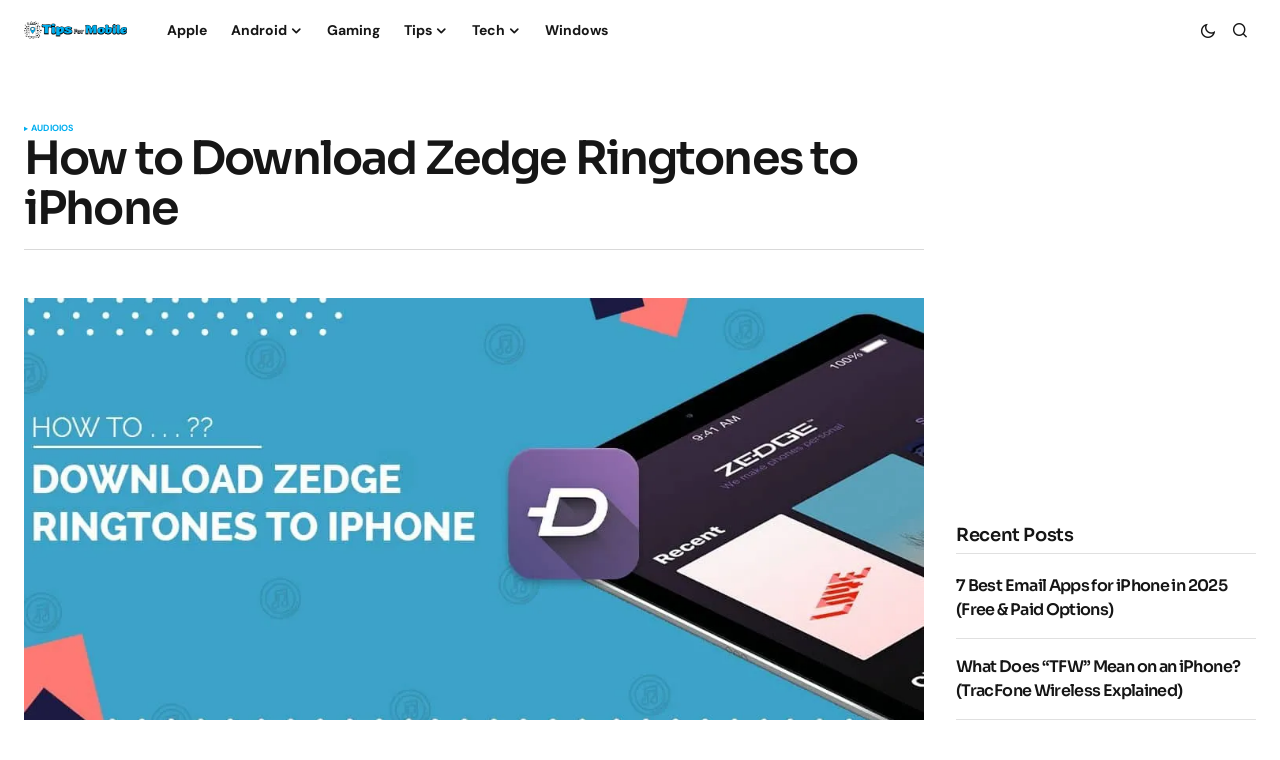

--- FILE ---
content_type: text/html; charset=UTF-8
request_url: https://www.tipsformobile.com/how-to-download-zedge-ringtones-to-iphone/
body_size: 16815
content:
<!doctype html>
<html lang="en-US">
<head>
	<meta charset="UTF-8" />
	<meta name="viewport" content="width=device-width, initial-scale=1" />
	<link rel="profile" href="https://gmpg.org/xfn/11" />

	<title>How to Download Zedge Ringtones to iPhone &raquo; TipsForMobile.com</title>
	<style>img:is([sizes="auto" i], [sizes^="auto," i]) { contain-intrinsic-size: 3000px 1500px }</style>
	
<!-- The SEO Framework by Sybre Waaijer -->
<meta name="robots" content="max-snippet:-1,max-image-preview:standard,max-video-preview:-1" />
<link rel="canonical" href="https://www.tipsformobile.com/how-to-download-zedge-ringtones-to-iphone/" />
<meta name="description" content="Download Zedge Ringtones to iPhone: Zedge offers wallpapers, ringtones and personalized content for Android, iOS and PC. They are having a website through which&#8230;" />
<meta property="og:type" content="article" />
<meta property="og:locale" content="en_US" />
<meta property="og:site_name" content="TipsForMobile.com" />
<meta property="og:title" content="How to Download Zedge Ringtones to iPhone" />
<meta property="og:description" content="Download Zedge Ringtones to iPhone: Zedge offers wallpapers, ringtones and personalized content for Android, iOS and PC. They are having a website through which these things are easily downloaded and&#8230;" />
<meta property="og:url" content="https://www.tipsformobile.com/how-to-download-zedge-ringtones-to-iphone/" />
<meta property="og:image" content="https://www.tipsformobile.com/wp-content/uploads/2019/08/zedge-ringtone-download.jpg" />
<meta property="og:image:width" content="1140" />
<meta property="og:image:height" content="600" />
<meta property="og:image:alt" content="zedge ringtone download" />
<meta name="twitter:card" content="summary_large_image" />
<meta name="twitter:title" content="How to Download Zedge Ringtones to iPhone" />
<meta name="twitter:description" content="Download Zedge Ringtones to iPhone: Zedge offers wallpapers, ringtones and personalized content for Android, iOS and PC. They are having a website through which these things are easily downloaded and&#8230;" />
<meta name="twitter:image" content="https://www.tipsformobile.com/wp-content/uploads/2019/08/zedge-ringtone-download.jpg" />
<meta name="twitter:image:alt" content="zedge ringtone download" />
<script type="application/ld+json">{"@context":"https://schema.org","@graph":[{"@type":"WebSite","@id":"https://www.tipsformobile.com/#/schema/WebSite","url":"https://www.tipsformobile.com/","name":"TipsForMobile.com","description":"Mobile phones tips and tricks","inLanguage":"en-US","potentialAction":{"@type":"SearchAction","target":{"@type":"EntryPoint","urlTemplate":"https://www.tipsformobile.com/search/{search_term_string}/"},"query-input":"required name=search_term_string"},"publisher":{"@type":"Organization","@id":"https://www.tipsformobile.com/#/schema/Organization","name":"TipsForMobile.com","url":"https://www.tipsformobile.com/","logo":{"@type":"ImageObject","url":"https://www.tipsformobile.com/wp-content/uploads/2015/06/favicon1111.png","contentUrl":"https://www.tipsformobile.com/wp-content/uploads/2015/06/favicon1111.png","width":32,"height":32}}},{"@type":"WebPage","@id":"https://www.tipsformobile.com/how-to-download-zedge-ringtones-to-iphone/","url":"https://www.tipsformobile.com/how-to-download-zedge-ringtones-to-iphone/","name":"How to Download Zedge Ringtones to iPhone &raquo; TipsForMobile.com","description":"Download Zedge Ringtones to iPhone: Zedge offers wallpapers, ringtones and personalized content for Android, iOS and PC. They are having a website through which&#8230;","inLanguage":"en-US","isPartOf":{"@id":"https://www.tipsformobile.com/#/schema/WebSite"},"breadcrumb":{"@type":"BreadcrumbList","@id":"https://www.tipsformobile.com/#/schema/BreadcrumbList","itemListElement":[{"@type":"ListItem","position":1,"item":"https://www.tipsformobile.com/","name":"TipsForMobile.com"},{"@type":"ListItem","position":2,"item":"https://www.tipsformobile.com/category/tips/","name":"Category: Tips"},{"@type":"ListItem","position":3,"item":"https://www.tipsformobile.com/category/tips/ios/","name":"Category: iOS"},{"@type":"ListItem","position":4,"name":"How to Download Zedge Ringtones to iPhone"}]},"potentialAction":{"@type":"ReadAction","target":"https://www.tipsformobile.com/how-to-download-zedge-ringtones-to-iphone/"},"datePublished":"2022-09-08","dateModified":"2019-08-28","author":{"@type":"Person","@id":"https://www.tipsformobile.com/#/schema/Person/c6ff123d6e081014971e5f90d068d367","name":"Staff"}}]}</script>
<!-- / The SEO Framework by Sybre Waaijer | 29.95ms meta | 13.19ms boot -->

<link rel='dns-prefetch' href='//pagead2.googlesyndication.com' />
<link rel='dns-prefetch' href='//fonts.googleapis.com' />

<link rel="alternate" type="application/rss+xml" title="TipsForMobile.com &raquo; Feed" href="https://www.tipsformobile.com/feed/" />
<link rel="alternate" type="application/rss+xml" title="TipsForMobile.com &raquo; Comments Feed" href="https://www.tipsformobile.com/comments/feed/" />
<link rel="alternate" type="application/rss+xml" title="TipsForMobile.com &raquo; How to Download Zedge Ringtones to iPhone Comments Feed" href="https://www.tipsformobile.com/how-to-download-zedge-ringtones-to-iphone/feed/" />
<script type="46bdb0515c42f6776c0af8dc-text/javascript">
window._wpemojiSettings = {"baseUrl":"https:\/\/s.w.org\/images\/core\/emoji\/16.0.1\/72x72\/","ext":".png","svgUrl":"https:\/\/s.w.org\/images\/core\/emoji\/16.0.1\/svg\/","svgExt":".svg","source":{"concatemoji":"https:\/\/www.tipsformobile.com\/wp-includes\/js\/wp-emoji-release.min.js?ver=29b6e14e274ce011c527fdca397a0d60"}};
/*! This file is auto-generated */
!function(s,n){var o,i,e;function c(e){try{var t={supportTests:e,timestamp:(new Date).valueOf()};sessionStorage.setItem(o,JSON.stringify(t))}catch(e){}}function p(e,t,n){e.clearRect(0,0,e.canvas.width,e.canvas.height),e.fillText(t,0,0);var t=new Uint32Array(e.getImageData(0,0,e.canvas.width,e.canvas.height).data),a=(e.clearRect(0,0,e.canvas.width,e.canvas.height),e.fillText(n,0,0),new Uint32Array(e.getImageData(0,0,e.canvas.width,e.canvas.height).data));return t.every(function(e,t){return e===a[t]})}function u(e,t){e.clearRect(0,0,e.canvas.width,e.canvas.height),e.fillText(t,0,0);for(var n=e.getImageData(16,16,1,1),a=0;a<n.data.length;a++)if(0!==n.data[a])return!1;return!0}function f(e,t,n,a){switch(t){case"flag":return n(e,"\ud83c\udff3\ufe0f\u200d\u26a7\ufe0f","\ud83c\udff3\ufe0f\u200b\u26a7\ufe0f")?!1:!n(e,"\ud83c\udde8\ud83c\uddf6","\ud83c\udde8\u200b\ud83c\uddf6")&&!n(e,"\ud83c\udff4\udb40\udc67\udb40\udc62\udb40\udc65\udb40\udc6e\udb40\udc67\udb40\udc7f","\ud83c\udff4\u200b\udb40\udc67\u200b\udb40\udc62\u200b\udb40\udc65\u200b\udb40\udc6e\u200b\udb40\udc67\u200b\udb40\udc7f");case"emoji":return!a(e,"\ud83e\udedf")}return!1}function g(e,t,n,a){var r="undefined"!=typeof WorkerGlobalScope&&self instanceof WorkerGlobalScope?new OffscreenCanvas(300,150):s.createElement("canvas"),o=r.getContext("2d",{willReadFrequently:!0}),i=(o.textBaseline="top",o.font="600 32px Arial",{});return e.forEach(function(e){i[e]=t(o,e,n,a)}),i}function t(e){var t=s.createElement("script");t.src=e,t.defer=!0,s.head.appendChild(t)}"undefined"!=typeof Promise&&(o="wpEmojiSettingsSupports",i=["flag","emoji"],n.supports={everything:!0,everythingExceptFlag:!0},e=new Promise(function(e){s.addEventListener("DOMContentLoaded",e,{once:!0})}),new Promise(function(t){var n=function(){try{var e=JSON.parse(sessionStorage.getItem(o));if("object"==typeof e&&"number"==typeof e.timestamp&&(new Date).valueOf()<e.timestamp+604800&&"object"==typeof e.supportTests)return e.supportTests}catch(e){}return null}();if(!n){if("undefined"!=typeof Worker&&"undefined"!=typeof OffscreenCanvas&&"undefined"!=typeof URL&&URL.createObjectURL&&"undefined"!=typeof Blob)try{var e="postMessage("+g.toString()+"("+[JSON.stringify(i),f.toString(),p.toString(),u.toString()].join(",")+"));",a=new Blob([e],{type:"text/javascript"}),r=new Worker(URL.createObjectURL(a),{name:"wpTestEmojiSupports"});return void(r.onmessage=function(e){c(n=e.data),r.terminate(),t(n)})}catch(e){}c(n=g(i,f,p,u))}t(n)}).then(function(e){for(var t in e)n.supports[t]=e[t],n.supports.everything=n.supports.everything&&n.supports[t],"flag"!==t&&(n.supports.everythingExceptFlag=n.supports.everythingExceptFlag&&n.supports[t]);n.supports.everythingExceptFlag=n.supports.everythingExceptFlag&&!n.supports.flag,n.DOMReady=!1,n.readyCallback=function(){n.DOMReady=!0}}).then(function(){return e}).then(function(){var e;n.supports.everything||(n.readyCallback(),(e=n.source||{}).concatemoji?t(e.concatemoji):e.wpemoji&&e.twemoji&&(t(e.twemoji),t(e.wpemoji)))}))}((window,document),window._wpemojiSettings);
</script>
<style id='wp-emoji-styles-inline-css'>

	img.wp-smiley, img.emoji {
		display: inline !important;
		border: none !important;
		box-shadow: none !important;
		height: 1em !important;
		width: 1em !important;
		margin: 0 0.07em !important;
		vertical-align: -0.1em !important;
		background: none !important;
		padding: 0 !important;
	}
</style>
<link rel='stylesheet' id='wp-block-library-css' href='https://www.tipsformobile.com/wp-includes/css/dist/block-library/style.min.css?ver=29b6e14e274ce011c527fdca397a0d60' media='all' />
<style id='classic-theme-styles-inline-css'>
/*! This file is auto-generated */
.wp-block-button__link{color:#fff;background-color:#32373c;border-radius:9999px;box-shadow:none;text-decoration:none;padding:calc(.667em + 2px) calc(1.333em + 2px);font-size:1.125em}.wp-block-file__button{background:#32373c;color:#fff;text-decoration:none}
</style>
<style id='global-styles-inline-css'>
:root{--wp--preset--aspect-ratio--square: 1;--wp--preset--aspect-ratio--4-3: 4/3;--wp--preset--aspect-ratio--3-4: 3/4;--wp--preset--aspect-ratio--3-2: 3/2;--wp--preset--aspect-ratio--2-3: 2/3;--wp--preset--aspect-ratio--16-9: 16/9;--wp--preset--aspect-ratio--9-16: 9/16;--wp--preset--color--black: #000000;--wp--preset--color--cyan-bluish-gray: #abb8c3;--wp--preset--color--white: #FFFFFF;--wp--preset--color--pale-pink: #f78da7;--wp--preset--color--vivid-red: #cf2e2e;--wp--preset--color--luminous-vivid-orange: #ff6900;--wp--preset--color--luminous-vivid-amber: #fcb900;--wp--preset--color--light-green-cyan: #7bdcb5;--wp--preset--color--vivid-green-cyan: #00d084;--wp--preset--color--pale-cyan-blue: #8ed1fc;--wp--preset--color--vivid-cyan-blue: #0693e3;--wp--preset--color--vivid-purple: #9b51e0;--wp--preset--color--blue: #59BACC;--wp--preset--color--green: #58AD69;--wp--preset--color--orange: #FFBC49;--wp--preset--color--red: #e32c26;--wp--preset--color--gray-50: #f8f9fa;--wp--preset--color--gray-100: #f8f9fb;--wp--preset--color--gray-200: #E0E0E0;--wp--preset--color--primary: #161616;--wp--preset--color--secondary: #585858;--wp--preset--color--layout: #f9f9f9;--wp--preset--color--border: #D9D9D9;--wp--preset--color--divider: #1D1D1F;--wp--preset--gradient--vivid-cyan-blue-to-vivid-purple: linear-gradient(135deg,rgba(6,147,227,1) 0%,rgb(155,81,224) 100%);--wp--preset--gradient--light-green-cyan-to-vivid-green-cyan: linear-gradient(135deg,rgb(122,220,180) 0%,rgb(0,208,130) 100%);--wp--preset--gradient--luminous-vivid-amber-to-luminous-vivid-orange: linear-gradient(135deg,rgba(252,185,0,1) 0%,rgba(255,105,0,1) 100%);--wp--preset--gradient--luminous-vivid-orange-to-vivid-red: linear-gradient(135deg,rgba(255,105,0,1) 0%,rgb(207,46,46) 100%);--wp--preset--gradient--very-light-gray-to-cyan-bluish-gray: linear-gradient(135deg,rgb(238,238,238) 0%,rgb(169,184,195) 100%);--wp--preset--gradient--cool-to-warm-spectrum: linear-gradient(135deg,rgb(74,234,220) 0%,rgb(151,120,209) 20%,rgb(207,42,186) 40%,rgb(238,44,130) 60%,rgb(251,105,98) 80%,rgb(254,248,76) 100%);--wp--preset--gradient--blush-light-purple: linear-gradient(135deg,rgb(255,206,236) 0%,rgb(152,150,240) 100%);--wp--preset--gradient--blush-bordeaux: linear-gradient(135deg,rgb(254,205,165) 0%,rgb(254,45,45) 50%,rgb(107,0,62) 100%);--wp--preset--gradient--luminous-dusk: linear-gradient(135deg,rgb(255,203,112) 0%,rgb(199,81,192) 50%,rgb(65,88,208) 100%);--wp--preset--gradient--pale-ocean: linear-gradient(135deg,rgb(255,245,203) 0%,rgb(182,227,212) 50%,rgb(51,167,181) 100%);--wp--preset--gradient--electric-grass: linear-gradient(135deg,rgb(202,248,128) 0%,rgb(113,206,126) 100%);--wp--preset--gradient--midnight: linear-gradient(135deg,rgb(2,3,129) 0%,rgb(40,116,252) 100%);--wp--preset--font-size--small: 13px;--wp--preset--font-size--medium: 20px;--wp--preset--font-size--large: 36px;--wp--preset--font-size--x-large: 42px;--wp--preset--spacing--20: 0.44rem;--wp--preset--spacing--30: 0.67rem;--wp--preset--spacing--40: 1rem;--wp--preset--spacing--50: 1.5rem;--wp--preset--spacing--60: 2.25rem;--wp--preset--spacing--70: 3.38rem;--wp--preset--spacing--80: 5.06rem;--wp--preset--shadow--natural: 6px 6px 9px rgba(0, 0, 0, 0.2);--wp--preset--shadow--deep: 12px 12px 50px rgba(0, 0, 0, 0.4);--wp--preset--shadow--sharp: 6px 6px 0px rgba(0, 0, 0, 0.2);--wp--preset--shadow--outlined: 6px 6px 0px -3px rgba(255, 255, 255, 1), 6px 6px rgba(0, 0, 0, 1);--wp--preset--shadow--crisp: 6px 6px 0px rgba(0, 0, 0, 1);}:where(.is-layout-flex){gap: 0.5em;}:where(.is-layout-grid){gap: 0.5em;}body .is-layout-flex{display: flex;}.is-layout-flex{flex-wrap: wrap;align-items: center;}.is-layout-flex > :is(*, div){margin: 0;}body .is-layout-grid{display: grid;}.is-layout-grid > :is(*, div){margin: 0;}:where(.wp-block-columns.is-layout-flex){gap: 2em;}:where(.wp-block-columns.is-layout-grid){gap: 2em;}:where(.wp-block-post-template.is-layout-flex){gap: 1.25em;}:where(.wp-block-post-template.is-layout-grid){gap: 1.25em;}.has-black-color{color: var(--wp--preset--color--black) !important;}.has-cyan-bluish-gray-color{color: var(--wp--preset--color--cyan-bluish-gray) !important;}.has-white-color{color: var(--wp--preset--color--white) !important;}.has-pale-pink-color{color: var(--wp--preset--color--pale-pink) !important;}.has-vivid-red-color{color: var(--wp--preset--color--vivid-red) !important;}.has-luminous-vivid-orange-color{color: var(--wp--preset--color--luminous-vivid-orange) !important;}.has-luminous-vivid-amber-color{color: var(--wp--preset--color--luminous-vivid-amber) !important;}.has-light-green-cyan-color{color: var(--wp--preset--color--light-green-cyan) !important;}.has-vivid-green-cyan-color{color: var(--wp--preset--color--vivid-green-cyan) !important;}.has-pale-cyan-blue-color{color: var(--wp--preset--color--pale-cyan-blue) !important;}.has-vivid-cyan-blue-color{color: var(--wp--preset--color--vivid-cyan-blue) !important;}.has-vivid-purple-color{color: var(--wp--preset--color--vivid-purple) !important;}.has-black-background-color{background-color: var(--wp--preset--color--black) !important;}.has-cyan-bluish-gray-background-color{background-color: var(--wp--preset--color--cyan-bluish-gray) !important;}.has-white-background-color{background-color: var(--wp--preset--color--white) !important;}.has-pale-pink-background-color{background-color: var(--wp--preset--color--pale-pink) !important;}.has-vivid-red-background-color{background-color: var(--wp--preset--color--vivid-red) !important;}.has-luminous-vivid-orange-background-color{background-color: var(--wp--preset--color--luminous-vivid-orange) !important;}.has-luminous-vivid-amber-background-color{background-color: var(--wp--preset--color--luminous-vivid-amber) !important;}.has-light-green-cyan-background-color{background-color: var(--wp--preset--color--light-green-cyan) !important;}.has-vivid-green-cyan-background-color{background-color: var(--wp--preset--color--vivid-green-cyan) !important;}.has-pale-cyan-blue-background-color{background-color: var(--wp--preset--color--pale-cyan-blue) !important;}.has-vivid-cyan-blue-background-color{background-color: var(--wp--preset--color--vivid-cyan-blue) !important;}.has-vivid-purple-background-color{background-color: var(--wp--preset--color--vivid-purple) !important;}.has-black-border-color{border-color: var(--wp--preset--color--black) !important;}.has-cyan-bluish-gray-border-color{border-color: var(--wp--preset--color--cyan-bluish-gray) !important;}.has-white-border-color{border-color: var(--wp--preset--color--white) !important;}.has-pale-pink-border-color{border-color: var(--wp--preset--color--pale-pink) !important;}.has-vivid-red-border-color{border-color: var(--wp--preset--color--vivid-red) !important;}.has-luminous-vivid-orange-border-color{border-color: var(--wp--preset--color--luminous-vivid-orange) !important;}.has-luminous-vivid-amber-border-color{border-color: var(--wp--preset--color--luminous-vivid-amber) !important;}.has-light-green-cyan-border-color{border-color: var(--wp--preset--color--light-green-cyan) !important;}.has-vivid-green-cyan-border-color{border-color: var(--wp--preset--color--vivid-green-cyan) !important;}.has-pale-cyan-blue-border-color{border-color: var(--wp--preset--color--pale-cyan-blue) !important;}.has-vivid-cyan-blue-border-color{border-color: var(--wp--preset--color--vivid-cyan-blue) !important;}.has-vivid-purple-border-color{border-color: var(--wp--preset--color--vivid-purple) !important;}.has-vivid-cyan-blue-to-vivid-purple-gradient-background{background: var(--wp--preset--gradient--vivid-cyan-blue-to-vivid-purple) !important;}.has-light-green-cyan-to-vivid-green-cyan-gradient-background{background: var(--wp--preset--gradient--light-green-cyan-to-vivid-green-cyan) !important;}.has-luminous-vivid-amber-to-luminous-vivid-orange-gradient-background{background: var(--wp--preset--gradient--luminous-vivid-amber-to-luminous-vivid-orange) !important;}.has-luminous-vivid-orange-to-vivid-red-gradient-background{background: var(--wp--preset--gradient--luminous-vivid-orange-to-vivid-red) !important;}.has-very-light-gray-to-cyan-bluish-gray-gradient-background{background: var(--wp--preset--gradient--very-light-gray-to-cyan-bluish-gray) !important;}.has-cool-to-warm-spectrum-gradient-background{background: var(--wp--preset--gradient--cool-to-warm-spectrum) !important;}.has-blush-light-purple-gradient-background{background: var(--wp--preset--gradient--blush-light-purple) !important;}.has-blush-bordeaux-gradient-background{background: var(--wp--preset--gradient--blush-bordeaux) !important;}.has-luminous-dusk-gradient-background{background: var(--wp--preset--gradient--luminous-dusk) !important;}.has-pale-ocean-gradient-background{background: var(--wp--preset--gradient--pale-ocean) !important;}.has-electric-grass-gradient-background{background: var(--wp--preset--gradient--electric-grass) !important;}.has-midnight-gradient-background{background: var(--wp--preset--gradient--midnight) !important;}.has-small-font-size{font-size: var(--wp--preset--font-size--small) !important;}.has-medium-font-size{font-size: var(--wp--preset--font-size--medium) !important;}.has-large-font-size{font-size: var(--wp--preset--font-size--large) !important;}.has-x-large-font-size{font-size: var(--wp--preset--font-size--x-large) !important;}
:where(.wp-block-post-template.is-layout-flex){gap: 1.25em;}:where(.wp-block-post-template.is-layout-grid){gap: 1.25em;}
:where(.wp-block-columns.is-layout-flex){gap: 2em;}:where(.wp-block-columns.is-layout-grid){gap: 2em;}
:root :where(.wp-block-pullquote){font-size: 1.5em;line-height: 1.6;}
</style>
<link rel='stylesheet' id='csco-styles-css' href='https://www.tipsformobile.com/wp-content/themes/newsreader/style.css?ver=1.0.2' media='all' />
<style type="text/css">@font-face {font-family:DM Sans;font-style:normal;font-weight:400;src:url(/cf-fonts/s/dm-sans/5.0.18/latin/400/normal.woff2);unicode-range:U+0000-00FF,U+0131,U+0152-0153,U+02BB-02BC,U+02C6,U+02DA,U+02DC,U+0304,U+0308,U+0329,U+2000-206F,U+2074,U+20AC,U+2122,U+2191,U+2193,U+2212,U+2215,U+FEFF,U+FFFD;font-display:swap;}@font-face {font-family:DM Sans;font-style:normal;font-weight:400;src:url(/cf-fonts/s/dm-sans/5.0.18/latin-ext/400/normal.woff2);unicode-range:U+0100-02AF,U+0304,U+0308,U+0329,U+1E00-1E9F,U+1EF2-1EFF,U+2020,U+20A0-20AB,U+20AD-20CF,U+2113,U+2C60-2C7F,U+A720-A7FF;font-display:swap;}@font-face {font-family:DM Sans;font-style:italic;font-weight:400;src:url(/cf-fonts/s/dm-sans/5.0.18/latin-ext/400/italic.woff2);unicode-range:U+0100-02AF,U+0304,U+0308,U+0329,U+1E00-1E9F,U+1EF2-1EFF,U+2020,U+20A0-20AB,U+20AD-20CF,U+2113,U+2C60-2C7F,U+A720-A7FF;font-display:swap;}@font-face {font-family:DM Sans;font-style:italic;font-weight:400;src:url(/cf-fonts/s/dm-sans/5.0.18/latin/400/italic.woff2);unicode-range:U+0000-00FF,U+0131,U+0152-0153,U+02BB-02BC,U+02C6,U+02DA,U+02DC,U+0304,U+0308,U+0329,U+2000-206F,U+2074,U+20AC,U+2122,U+2191,U+2193,U+2212,U+2215,U+FEFF,U+FFFD;font-display:swap;}@font-face {font-family:DM Sans;font-style:normal;font-weight:700;src:url(/cf-fonts/s/dm-sans/5.0.18/latin/700/normal.woff2);unicode-range:U+0000-00FF,U+0131,U+0152-0153,U+02BB-02BC,U+02C6,U+02DA,U+02DC,U+0304,U+0308,U+0329,U+2000-206F,U+2074,U+20AC,U+2122,U+2191,U+2193,U+2212,U+2215,U+FEFF,U+FFFD;font-display:swap;}@font-face {font-family:DM Sans;font-style:normal;font-weight:700;src:url(/cf-fonts/s/dm-sans/5.0.18/latin-ext/700/normal.woff2);unicode-range:U+0100-02AF,U+0304,U+0308,U+0329,U+1E00-1E9F,U+1EF2-1EFF,U+2020,U+20A0-20AB,U+20AD-20CF,U+2113,U+2C60-2C7F,U+A720-A7FF;font-display:swap;}@font-face {font-family:DM Sans;font-style:italic;font-weight:700;src:url(/cf-fonts/s/dm-sans/5.0.18/latin/700/italic.woff2);unicode-range:U+0000-00FF,U+0131,U+0152-0153,U+02BB-02BC,U+02C6,U+02DA,U+02DC,U+0304,U+0308,U+0329,U+2000-206F,U+2074,U+20AC,U+2122,U+2191,U+2193,U+2212,U+2215,U+FEFF,U+FFFD;font-display:swap;}@font-face {font-family:DM Sans;font-style:italic;font-weight:700;src:url(/cf-fonts/s/dm-sans/5.0.18/latin-ext/700/italic.woff2);unicode-range:U+0100-02AF,U+0304,U+0308,U+0329,U+1E00-1E9F,U+1EF2-1EFF,U+2020,U+20A0-20AB,U+20AD-20CF,U+2113,U+2C60-2C7F,U+A720-A7FF;font-display:swap;}</style>
<style type="text/css">@font-face {font-family:Sora;font-style:normal;font-weight:600;src:url(/cf-fonts/s/sora/5.0.16/latin/600/normal.woff2);unicode-range:U+0000-00FF,U+0131,U+0152-0153,U+02BB-02BC,U+02C6,U+02DA,U+02DC,U+0304,U+0308,U+0329,U+2000-206F,U+2074,U+20AC,U+2122,U+2191,U+2193,U+2212,U+2215,U+FEFF,U+FFFD;font-display:swap;}@font-face {font-family:Sora;font-style:normal;font-weight:600;src:url(/cf-fonts/s/sora/5.0.16/latin-ext/600/normal.woff2);unicode-range:U+0100-02AF,U+0304,U+0308,U+0329,U+1E00-1E9F,U+1EF2-1EFF,U+2020,U+20A0-20AB,U+20AD-20CF,U+2113,U+2C60-2C7F,U+A720-A7FF;font-display:swap;}@font-face {font-family:Sora;font-style:normal;font-weight:400;src:url(/cf-fonts/s/sora/5.0.16/latin/400/normal.woff2);unicode-range:U+0000-00FF,U+0131,U+0152-0153,U+02BB-02BC,U+02C6,U+02DA,U+02DC,U+0304,U+0308,U+0329,U+2000-206F,U+2074,U+20AC,U+2122,U+2191,U+2193,U+2212,U+2215,U+FEFF,U+FFFD;font-display:swap;}@font-face {font-family:Sora;font-style:normal;font-weight:400;src:url(/cf-fonts/s/sora/5.0.16/latin-ext/400/normal.woff2);unicode-range:U+0100-02AF,U+0304,U+0308,U+0329,U+1E00-1E9F,U+1EF2-1EFF,U+2020,U+20A0-20AB,U+20AD-20CF,U+2113,U+2C60-2C7F,U+A720-A7FF;font-display:swap;}@font-face {font-family:Sora;font-style:normal;font-weight:500;src:url(/cf-fonts/s/sora/5.0.16/latin-ext/500/normal.woff2);unicode-range:U+0100-02AF,U+0304,U+0308,U+0329,U+1E00-1E9F,U+1EF2-1EFF,U+2020,U+20A0-20AB,U+20AD-20CF,U+2113,U+2C60-2C7F,U+A720-A7FF;font-display:swap;}@font-face {font-family:Sora;font-style:normal;font-weight:500;src:url(/cf-fonts/s/sora/5.0.16/latin/500/normal.woff2);unicode-range:U+0000-00FF,U+0131,U+0152-0153,U+02BB-02BC,U+02C6,U+02DA,U+02DC,U+0304,U+0308,U+0329,U+2000-206F,U+2074,U+20AC,U+2122,U+2191,U+2193,U+2212,U+2215,U+FEFF,U+FFFD;font-display:swap;}@font-face {font-family:Sora;font-style:normal;font-weight:700;src:url(/cf-fonts/s/sora/5.0.16/latin-ext/700/normal.woff2);unicode-range:U+0100-02AF,U+0304,U+0308,U+0329,U+1E00-1E9F,U+1EF2-1EFF,U+2020,U+20A0-20AB,U+20AD-20CF,U+2113,U+2C60-2C7F,U+A720-A7FF;font-display:swap;}@font-face {font-family:Sora;font-style:normal;font-weight:700;src:url(/cf-fonts/s/sora/5.0.16/latin/700/normal.woff2);unicode-range:U+0000-00FF,U+0131,U+0152-0153,U+02BB-02BC,U+02C6,U+02DA,U+02DC,U+0304,U+0308,U+0329,U+2000-206F,U+2074,U+20AC,U+2122,U+2191,U+2193,U+2212,U+2215,U+FEFF,U+FFFD;font-display:swap;}@font-face {font-family:Sora;font-style:normal;font-weight:800;src:url(/cf-fonts/s/sora/5.0.16/latin/800/normal.woff2);unicode-range:U+0000-00FF,U+0131,U+0152-0153,U+02BB-02BC,U+02C6,U+02DA,U+02DC,U+0304,U+0308,U+0329,U+2000-206F,U+2074,U+20AC,U+2122,U+2191,U+2193,U+2212,U+2215,U+FEFF,U+FFFD;font-display:swap;}@font-face {font-family:Sora;font-style:normal;font-weight:800;src:url(/cf-fonts/s/sora/5.0.16/latin-ext/800/normal.woff2);unicode-range:U+0100-02AF,U+0304,U+0308,U+0329,U+1E00-1E9F,U+1EF2-1EFF,U+2020,U+20A0-20AB,U+20AD-20CF,U+2113,U+2C60-2C7F,U+A720-A7FF;font-display:swap;}</style>
<style id='cs-customizer-output-styles-inline-css'>
:root{--cs-light-site-background:#FFFFFF;--cs-dark-site-background:#161616;--cs-light-header-background:#ffffff;--cs-dark-header-background:#161616;--cs-light-header-submenu-background:#ffffff;--cs-dark-header-submenu-background:#161616;--cs-light-footer-background:#f0f0f0;--cs-dark-footer-background:#161616;--cs-light-offcanvas-background:#ffffff;--cs-dark-offcanvas-background:#161616;--cs-light-layout-background:#f6f6f6;--cs-dark-layout-background:#232323;--cs-light-primary-color:#161616;--cs-dark-primary-color:#FFFFFF;--cs-light-secondary-color:#585858;--cs-dark-secondary-color:#CDCDCD;--cs-light-accent-color:#00aeef;--cs-dark-accent-color:#ffffff;--cs-light-input-background:#FFFFFF;--cs-dark-input-background:#FFFFFF;--cs-light-button-background:#00aeef;--cs-dark-button-background:#0038ff;--cs-light-button-color:#FFFFFF;--cs-dark-button-color:#FFFFFF;--cs-light-button-hover-background:#0033e9;--cs-dark-button-hover-background:#0033e9;--cs-light-button-hover-color:#FFFFFF;--cs-dark-button-hover-color:#FFFFFF;--cs-light-border-color:#D9D9D9;--cs-dark-border-color:#343434;--cs-light-overlay-background:#ffffff;--cs-dark-overlay-background:#161616;--cs-light-video-icon-color:#161616;--cs-dark-video-icon-color:#161616;--cs-heading-1-font-size:2.25rem;--cs-heading-2-font-size:2rem;--cs-heading-3-font-size:1.5rem;--cs-heading-4-font-size:1.125rem;--cs-heading-5-font-size:1rem;--cs-heading-6-font-size:0.9375rem;--cs-header-initial-height:60px;--cs-header-height:60px;--cs-header-border-width:0px;}:root, [data-scheme="light"]{--cs-light-overlay-background-rgb:255,255,255;}:root, [data-scheme="dark"]{--cs-dark-overlay-background-rgb:22,22,22;}.cs-header-bottombar{--cs-header-bottombar-alignment:flex-start;}.cs-posts-area__home.cs-posts-area__grid{--cs-posts-area-grid-columns:3;--cs-posts-area-grid-column-gap:24px;}.cs-posts-area__home{--cs-posts-area-grid-row-gap:24px;--cs-entry-title-font-size:1.5rem;}.cs-posts-area__archive.cs-posts-area__grid{--cs-posts-area-grid-columns:3;--cs-posts-area-grid-column-gap:24px;}.cs-posts-area__archive{--cs-posts-area-grid-row-gap:40px;--cs-entry-title-font-size:1.5rem;}.cs-posts-area__read-next{--cs-entry-title-font-size:1.5rem;}.cs-banner-archive{--cs-banner-label-alignment:left;}.cs-banner-post-after{--cs-banner-label-alignment:left;}@media (max-width: 1199.98px){.cs-posts-area__home.cs-posts-area__grid{--cs-posts-area-grid-columns:3;--cs-posts-area-grid-column-gap:24px;}.cs-posts-area__home{--cs-posts-area-grid-row-gap:24px;--cs-entry-title-font-size:1.5rem;}.cs-posts-area__archive.cs-posts-area__grid{--cs-posts-area-grid-columns:2;--cs-posts-area-grid-column-gap:24px;}.cs-posts-area__archive{--cs-posts-area-grid-row-gap:40px;--cs-entry-title-font-size:1.5rem;}.cs-posts-area__read-next{--cs-entry-title-font-size:1.5rem;}}@media (max-width: 991.98px){.cs-posts-area__home.cs-posts-area__grid{--cs-posts-area-grid-columns:2;--cs-posts-area-grid-column-gap:24px;}.cs-posts-area__home{--cs-posts-area-grid-row-gap:24px;--cs-entry-title-font-size:1.5rem;}.cs-posts-area__archive.cs-posts-area__grid{--cs-posts-area-grid-columns:2;--cs-posts-area-grid-column-gap:24px;}.cs-posts-area__archive{--cs-posts-area-grid-row-gap:40px;--cs-entry-title-font-size:1.5rem;}.cs-posts-area__read-next{--cs-entry-title-font-size:1.5rem;}}@media (max-width: 767.98px){.cs-posts-area__home.cs-posts-area__grid{--cs-posts-area-grid-columns:1;--cs-posts-area-grid-column-gap:24px;}.cs-posts-area__home{--cs-posts-area-grid-row-gap:24px;--cs-entry-title-font-size:1.25rem;}.cs-posts-area__archive.cs-posts-area__grid{--cs-posts-area-grid-columns:1;--cs-posts-area-grid-column-gap:24px;}.cs-posts-area__archive{--cs-posts-area-grid-row-gap:24px;--cs-entry-title-font-size:1.25rem;}.cs-posts-area__read-next{--cs-entry-title-font-size:1.25rem;}}
</style>
<script src="//pagead2.googlesyndication.com/pagead/js/adsbygoogle.js?ver=29b6e14e274ce011c527fdca397a0d60" id="csco_adsense-js" type="46bdb0515c42f6776c0af8dc-text/javascript"></script>
<link rel="https://api.w.org/" href="https://www.tipsformobile.com/wp-json/" /><link rel="alternate" title="JSON" type="application/json" href="https://www.tipsformobile.com/wp-json/wp/v2/posts/3467" /><link rel="EditURI" type="application/rsd+xml" title="RSD" href="https://www.tipsformobile.com/xmlrpc.php?rsd" />
<link rel="alternate" title="oEmbed (JSON)" type="application/json+oembed" href="https://www.tipsformobile.com/wp-json/oembed/1.0/embed?url=https%3A%2F%2Fwww.tipsformobile.com%2Fhow-to-download-zedge-ringtones-to-iphone%2F" />
<link rel="alternate" title="oEmbed (XML)" type="text/xml+oembed" href="https://www.tipsformobile.com/wp-json/oembed/1.0/embed?url=https%3A%2F%2Fwww.tipsformobile.com%2Fhow-to-download-zedge-ringtones-to-iphone%2F&#038;format=xml" />
<style id='cs-theme-typography'>
	:root {
		/* Base Font */
		--cs-font-base-family: DM Sans;
		--cs-font-base-size: 1rem;
		--cs-font-base-weight: 400;
		--cs-font-base-style: normal;
		--cs-font-base-letter-spacing: normal;
		--cs-font-base-line-height: 1.5;

		/* Primary Font */
		--cs-font-primary-family: DM Sans;
		--cs-font-primary-size: 0.75rem;
		--cs-font-primary-weight: 700;
		--cs-font-primary-style: normal;
		--cs-font-primary-letter-spacing: normal;
		--cs-font-primary-text-transform: none;
		--cs-font-primary-line-height: 1.2;

		/* Secondary Font */
		--cs-font-secondary-family: DM Sans;
		--cs-font-secondary-size: 0.75rem;
		--cs-font-secondary-weight: 400;
		--cs-font-secondary-style: normal;
		--cs-font-secondary-letter-spacing: normal;
		--cs-font-secondary-text-transform: none;
		--cs-font-secondary-line-height: 1.1;

		/* Section Headings Font */
		--cs-font-section-headings-family: Sora;
		--cs-font-section-headings-size: 1.125rem;
		--cs-font-section-headings-weight: 600;
		--cs-font-section-headings-style: normal;
		--cs-font-section-headings-letter-spacing: -0.02em;
		--cs-font-section-headings-text-transform: none;
		--cs-font-section-headings-line-height: 1.1;

		/* Post Title Font Size */
		--cs-font-post-title-family: Sora;
		--cs-font-post-title-weight: 600;
		--cs-font-post-title-size: 2.875rem;
		--cs-font-post-title-letter-spacing: -0.04em;
		--cs-font-post-title-line-height: 1.1;

		/* Post Subbtitle */
		--cs-font-post-subtitle-family: DM Sans;
		--cs-font-post-subtitle-weight: 400;
		--cs-font-post-subtitle-size: 1.25rem;
		--cs-font-post-subtitle-letter-spacing: normal;
		--cs-font-post-subtitle-line-height: 1.4;

		/* Post Category Font */
		--cs-font-category-family: DM Sans;
		--cs-font-category-size: 0.5625rem;
		--cs-font-category-weight: 700;
		--cs-font-category-style: normal;
		--cs-font-category-letter-spacing: 0.02em;
		--cs-font-category-text-transform: uppercase;
		--cs-font-category-line-height: 1.1;

		/* Post Meta Font */
		--cs-font-post-meta-family: DM Sans;
		--cs-font-post-meta-size: 0.75rem;
		--cs-font-post-meta-weight: 400;
		--cs-font-post-meta-style: normal;
		--cs-font-post-meta-letter-spacing: normal;
		--cs-font-post-meta-text-transform: none;
		--cs-font-post-meta-line-height: 1.1;

		/* Post Content */
		--cs-font-post-content-family: DM Sans;
		--cs-font-post-content-weight: 400;
		--cs-font-post-content-size: 1.125rem;
		--cs-font-post-content-letter-spacing: normal;
		--cs-font-post-content-line-height: 1.6;

		/* Input Font */
		--cs-font-input-family: DM Sans;
		--cs-font-input-size: 0.875rem;
		--cs-font-input-weight: 400;
		--cs-font-input-style: normal;
		--cs-font-input-line-height: 1.3;
		--cs-font-input-letter-spacing: normal;
		--cs-font-input-text-transform: none;

		/* Entry Title Font Size */
		--cs-font-entry-title-family: Sora;
		--cs-font-entry-title-weight: 600;
		--cs-font-entry-title-letter-spacing: -0.04em;
		--cs-font-entry-title-line-height: 1.1;

		/* Entry Excerpt */
		--cs-font-entry-excerpt-family: DM Sans;
		--cs-font-entry-excerpt-weight: 400;
		--cs-font-entry-excerpt-size: 1rem;
		--cs-font-entry-excerpt-letter-spacing: normal;
		--cs-font-entry-excerpt-line-height: normal;

		/* Logos --------------- */

		/* Main Logo */
		--cs-font-main-logo-family: DM Sans;
		--cs-font-main-logo-size: 1.375rem;
		--cs-font-main-logo-weight: 700;
		--cs-font-main-logo-style: normal;
		--cs-font-main-logo-letter-spacing: -0.02em;
		--cs-font-main-logo-text-transform: none;

		/* Mobile Logo */
		--cs-font-mobile-logo-family: DM Sans;
		--cs-font-mobile-logo-size: 1.375rem;
		--cs-font-mobile-logo-weight: 700;
		--cs-font-mobile-logo-style: normal;
		--cs-font-mobile-logo-letter-spacing: -0.02em;
		--cs-font-mobile-logo-text-transform: none;

		/* Footer Logo */
		--cs-font-footer-logo-family: DM Sans;
		--cs-font-footer-logo-size: 1.375rem;
		--cs-font-footer-logo-weight: 700;
		--cs-font-footer-logo-style: normal;
		--cs-font-footer-logo-letter-spacing: -0.02em;
		--cs-font-footer-logo-text-transform: none;

		/* Headings --------------- */

		/* Headings */
		--cs-font-headings-family: Sora;
		--cs-font-headings-weight: 600;
		--cs-font-headings-style: normal;
		--cs-font-headings-line-height: 1.1;
		--cs-font-headings-letter-spacing: -0.04em;
		--cs-font-headings-text-transform: none;

		/* Menu Font --------------- */

		/* Menu */
		/* Used for main top level menu elements. */
		--cs-font-menu-family: DM Sans;
		--cs-font-menu-size: 0.875rem;
		--cs-font-menu-weight: 700;
		--cs-font-menu-style: normal;
		--cs-font-menu-letter-spacing: normal;
		--cs-font-menu-text-transform: none;
		--cs-font-menu-line-height: 1.3;

		/* Submenu Font */
		/* Used for submenu elements. */
		--cs-font-submenu-family: DM Sans;
		--cs-font-submenu-size: 0.75rem;
		--cs-font-submenu-weight: 400;
		--cs-font-submenu-style: normal;
		--cs-font-submenu-letter-spacing: normal;
		--cs-font-submenu-text-transform: none;
		--cs-font-submenu-line-height: 1.3;

		/* Footer Menu */
		--cs-font-footer-menu-family: DM Sans;
		--cs-font-footer-menu-size: 0.75rem;
		--cs-font-footer-menu-weight: 700;
		--cs-font-footer-menu-style: normal;
		--cs-font-footer-menu-letter-spacing: -0.02em;
		--cs-font-footer-menu-text-transform: uppercase;
		--cs-font-footer-menu-line-height: 1.2;

		/* Footer Submenu Font */
		--cs-font-footer-submenu-family: DM Sans;
		--cs-font-footer-submenu-size: 0.75rem;
		--cs-font-footer-submenu-weight: 700;
		--cs-font-footer-submenu-style: normal;
		--cs-font-footer-submenu-letter-spacing: normal;
		--cs-font-footer-submenu-text-transform: none;
		--cs-font-footer-submenu-line-height: 1.1;

		/* Bottombar Menu Font */
		--cs-font-bottombar-menu-family: DM Sans;
		--cs-font-bottombar-menu-size: 0.75rem;
		--cs-font-bottombar-menu-weight: 700;
		--cs-font-bottombar-menu-style: normal;
		--cs-font-bottombar-menu-letter-spacing: normal;
		--cs-font-bottombar-menu-text-transform: none;
		--cs-font-bottombar-menu-line-height: 1.3;
	}
</style>
<link rel="icon" href="https://www.tipsformobile.com/wp-content/uploads/2015/06/favicon1111.png" sizes="32x32" />
<link rel="icon" href="https://www.tipsformobile.com/wp-content/uploads/2015/06/favicon1111.png" sizes="192x192" />
<link rel="apple-touch-icon" href="https://www.tipsformobile.com/wp-content/uploads/2015/06/favicon1111.png" />
<meta name="msapplication-TileImage" content="https://www.tipsformobile.com/wp-content/uploads/2015/06/favicon1111.png" />
	<script data-grow-initializer="" type="46bdb0515c42f6776c0af8dc-text/javascript">!(function(){window.growMe||((window.growMe=function(e){window.growMe._.push(e);}),(window.growMe._=[]));var e=document.createElement("script");(e.type="text/javascript"),(e.src="https://faves.grow.me/main.js"),(e.defer=!0),e.setAttribute("data-grow-faves-site-id","U2l0ZTozNTJkNmUzYS0xYmQ0LTQxNzYtYTM1MS05YWZmNjY5ODAwMTg=");var t=document.getElementsByTagName("script")[0];t.parentNode.insertBefore(e,t);})();</script>
</head>

<body class="wp-singular post-template-default single single-post postid-3467 single-format-standard wp-embed-responsive wp-theme-newsreader cs-page-layout-right cs-navbar-smart-enabled cs-sticky-sidebar-enabled cs-stick-to-top" data-scheme='auto'>

<div class="cs-wrapper">

	
	
	<div class="cs-site-overlay"></div>

	<div class="cs-offcanvas" data-scheme="auto" data-l="light" data-d="dark">

		<div class="cs-offcanvas__header">
			
					<div class="cs-logo cs-logo-mobile">
			<a class="cs-header__logo cs-header__logo-mobile cs-logo-default" href="https://www.tipsformobile.com/">
				<img src="https://www.tipsformobile.com/wp-content/uploads/2020/10/tips_logo-1.png"  alt="TipsForMobile.com"  width="222.54545454545"  height="40" >			</a>

									<a class="cs-header__logo cs-logo-dark" href="https://www.tipsformobile.com/">
							<img src="https://www.tipsformobile.com/wp-content/uploads/2020/10/tips_logo-1.png"  alt="TipsForMobile.com"  width="222.54545454545"  height="40" >						</a>
							</div>
		 

			<nav class="cs-offcanvas__nav">
				<span class="cs-offcanvas__toggle" role="button" aria-label="Close mobile menu button">
					<i class="cs-icon cs-icon-x"></i>
				</span>
			</nav>

					</div>

		<div class="cs-offcanvas__search cs-container">
			
<form role="search" method="get" class="cs-search__form" action="https://www.tipsformobile.com/">
	<div class="cs-search__group" data-scheme="light">
		<input required class="cs-search__input" type="search" value="" name="s" placeholder="Search..." role="searchbox">

		<button class="cs-search__submit" aria-label="Search" type="submit">
			Search		</button>
	</div>
</form>
		</div>

		<aside class="cs-offcanvas__sidebar">
			<div class="cs-offcanvas__inner cs-offcanvas__area cs-widget-area cs-container">

				<div class="widget widget_nav_menu"><div class="menu-main-container"><ul id="menu-main" class="menu"><li id="menu-item-3884" class="menu-item menu-item-type-taxonomy menu-item-object-category current-post-ancestor current-menu-parent current-post-parent menu-item-3884 csco-menu-item-style-none"><a href="https://www.tipsformobile.com/category/tips/ios/">Apple</a></li>
<li id="menu-item-3883" class="menu-item menu-item-type-taxonomy menu-item-object-category menu-item-has-children menu-item-3883 csco-menu-item-style-none"><a href="https://www.tipsformobile.com/category/tips/android/">Android</a>
<ul class="sub-menu">
	<li id="menu-item-2838" class="menu-item menu-item-type-taxonomy menu-item-object-category menu-item-2838 csco-menu-item-style-none"><a href="https://www.tipsformobile.com/category/apps/">Apps</a></li>
</ul>
</li>
<li id="menu-item-2839" class="menu-item menu-item-type-taxonomy menu-item-object-category menu-item-2839 csco-menu-item-style-none"><a href="https://www.tipsformobile.com/category/games/">Gaming</a></li>
<li id="menu-item-2844" class="menu-item menu-item-type-taxonomy menu-item-object-category current-post-ancestor menu-item-has-children menu-item-2844 csco-menu-item-style-none"><a href="https://www.tipsformobile.com/category/tips/">Tips</a>
<ul class="sub-menu">
	<li id="menu-item-2840" class="menu-item menu-item-type-taxonomy menu-item-object-category menu-item-2840 csco-menu-item-style-none"><a href="https://www.tipsformobile.com/category/hacks/">Hacks</a></li>
	<li id="menu-item-2843" class="menu-item menu-item-type-taxonomy menu-item-object-category menu-item-2843 csco-menu-item-style-none"><a href="https://www.tipsformobile.com/category/software/">Software</a></li>
	<li id="menu-item-24780" class="menu-item menu-item-type-taxonomy menu-item-object-category menu-item-24780 csco-menu-item-style-none"><a href="https://www.tipsformobile.com/category/wiki/">Wiki</a></li>
</ul>
</li>
<li id="menu-item-2845" class="menu-item menu-item-type-taxonomy menu-item-object-category menu-item-has-children menu-item-2845 csco-menu-item-style-none"><a href="https://www.tipsformobile.com/category/tech/">Tech</a>
<ul class="sub-menu">
	<li id="menu-item-2842" class="menu-item menu-item-type-taxonomy menu-item-object-category menu-item-2842 csco-menu-item-style-none"><a href="https://www.tipsformobile.com/category/reviews/">Reviews</a></li>
	<li id="menu-item-3880" class="menu-item menu-item-type-taxonomy menu-item-object-category menu-item-3880 csco-menu-item-style-none"><a href="https://www.tipsformobile.com/category/tech/firestick/">Firestick</a></li>
	<li id="menu-item-3881" class="menu-item menu-item-type-taxonomy menu-item-object-category menu-item-3881 csco-menu-item-style-none"><a href="https://www.tipsformobile.com/category/tech/gadgets/">Gadgets</a></li>
	<li id="menu-item-3882" class="menu-item menu-item-type-taxonomy menu-item-object-category menu-item-3882 csco-menu-item-style-none"><a href="https://www.tipsformobile.com/category/tech/internet/">Internet</a></li>
</ul>
</li>
<li id="menu-item-24781" class="menu-item menu-item-type-taxonomy menu-item-object-category menu-item-24781 csco-menu-item-style-none"><a href="https://www.tipsformobile.com/category/tips/windows/">Windows</a></li>
</ul></div></div>
				
				<div class="cs-offcanvas__bottombar">
					
							<div class="cs-social">
																	</div>
					<span class="cs-site-scheme-toggle cs-offcanvas__scheme-toggle" role="button" aria-label="Scheme Toggle">
				<span class="cs-header__scheme-toggle-icons">
					<i class="cs-header__scheme-toggle-icon cs-icon cs-icon-light-mode"></i>
					<i class="cs-header__scheme-toggle-icon cs-icon cs-icon-dark-mode"></i>
				</span>
			</span>
						</div>
			</div>
		</aside>

	</div>
	
	<div id="page" class="cs-site">

		
		<div class="cs-site-inner">

			
			
<div class="cs-header-before"></div>

<header class="cs-header cs-header-stretch" data-scheme="auto" data-l="light" data-d="dark">
	<div class="cs-header__outer">
		<div class="cs-container">
			<div class="cs-header__inner cs-header__inner-desktop">
				<div class="cs-header__col cs-col-left">
							<div class="cs-logo cs-logo-desktop">
			<a class="cs-header__logo cs-logo-default " href="https://www.tipsformobile.com/">
				<img src="https://www.tipsformobile.com/wp-content/uploads/2020/10/tips_logo-1.png"  alt="TipsForMobile.com"  width="222.54545454545"  height="40" >			</a>

									<a class="cs-header__logo cs-logo-dark " href="https://www.tipsformobile.com/">
							<img src="https://www.tipsformobile.com/wp-content/uploads/2020/10/tips_logo-1.png"  alt="TipsForMobile.com"  width="222.54545454545"  height="40" >						</a>
							</div>
				<div class="cs-logo cs-logo-mobile">
			<a class="cs-header__logo cs-header__logo-mobile cs-logo-default" href="https://www.tipsformobile.com/">
				<img src="https://www.tipsformobile.com/wp-content/uploads/2020/10/tips_logo-1.png"  alt="TipsForMobile.com"  width="222.54545454545"  height="40" >			</a>

									<a class="cs-header__logo cs-logo-dark" href="https://www.tipsformobile.com/">
							<img src="https://www.tipsformobile.com/wp-content/uploads/2020/10/tips_logo-1.png"  alt="TipsForMobile.com"  width="222.54545454545"  height="40" >						</a>
							</div>
		<nav class="cs-header__nav"><ul id="menu-main-1" class="cs-header__nav-inner"><li class="menu-item menu-item-type-taxonomy menu-item-object-category current-post-ancestor current-menu-parent current-post-parent menu-item-3884 csco-menu-item-style-none"><a href="https://www.tipsformobile.com/category/tips/ios/"><span><span>Apple</span></span></a></li>
<li class="menu-item menu-item-type-taxonomy menu-item-object-category menu-item-has-children menu-item-3883 csco-menu-item-style-none"><a href="https://www.tipsformobile.com/category/tips/android/"><span><span>Android</span></span></a>
<ul class="sub-menu">
	<li class="menu-item menu-item-type-taxonomy menu-item-object-category menu-item-2838 csco-menu-item-style-none"><a href="https://www.tipsformobile.com/category/apps/"><span>Apps</span></a></li>
</ul>
</li>
<li class="menu-item menu-item-type-taxonomy menu-item-object-category menu-item-2839 csco-menu-item-style-none"><a href="https://www.tipsformobile.com/category/games/"><span><span>Gaming</span></span></a></li>
<li class="menu-item menu-item-type-taxonomy menu-item-object-category current-post-ancestor menu-item-has-children menu-item-2844 csco-menu-item-style-none"><a href="https://www.tipsformobile.com/category/tips/"><span><span>Tips</span></span></a>
<ul class="sub-menu">
	<li class="menu-item menu-item-type-taxonomy menu-item-object-category menu-item-2840 csco-menu-item-style-none"><a href="https://www.tipsformobile.com/category/hacks/"><span>Hacks</span></a></li>
	<li class="menu-item menu-item-type-taxonomy menu-item-object-category menu-item-2843 csco-menu-item-style-none"><a href="https://www.tipsformobile.com/category/software/"><span>Software</span></a></li>
	<li class="menu-item menu-item-type-taxonomy menu-item-object-category menu-item-24780 csco-menu-item-style-none"><a href="https://www.tipsformobile.com/category/wiki/"><span>Wiki</span></a></li>
</ul>
</li>
<li class="menu-item menu-item-type-taxonomy menu-item-object-category menu-item-has-children menu-item-2845 csco-menu-item-style-none"><a href="https://www.tipsformobile.com/category/tech/"><span><span>Tech</span></span></a>
<ul class="sub-menu">
	<li class="menu-item menu-item-type-taxonomy menu-item-object-category menu-item-2842 csco-menu-item-style-none"><a href="https://www.tipsformobile.com/category/reviews/"><span>Reviews</span></a></li>
	<li class="menu-item menu-item-type-taxonomy menu-item-object-category menu-item-3880 csco-menu-item-style-none"><a href="https://www.tipsformobile.com/category/tech/firestick/"><span>Firestick</span></a></li>
	<li class="menu-item menu-item-type-taxonomy menu-item-object-category menu-item-3881 csco-menu-item-style-none"><a href="https://www.tipsformobile.com/category/tech/gadgets/"><span>Gadgets</span></a></li>
	<li class="menu-item menu-item-type-taxonomy menu-item-object-category menu-item-3882 csco-menu-item-style-none"><a href="https://www.tipsformobile.com/category/tech/internet/"><span>Internet</span></a></li>
</ul>
</li>
<li class="menu-item menu-item-type-taxonomy menu-item-object-category menu-item-24781 csco-menu-item-style-none"><a href="https://www.tipsformobile.com/category/tips/windows/"><span><span>Windows</span></span></a></li>
</ul></nav>				</div>

				<div class="cs-header__col cs-col-right">
					<div class="cs-header__toggles">
									<span class="cs-site-scheme-toggle cs-header__scheme-toggle" role="button" aria-label="Dark mode toggle button">
				<span class="cs-header__scheme-toggle-icons">
					<i class="cs-header__scheme-toggle-icon cs-icon cs-icon-light-mode"></i>
					<i class="cs-header__scheme-toggle-icon cs-icon cs-icon-dark-mode"></i>
				</span>
			</span>
				<span class="cs-header__search-toggle" role="button" aria-label="Search">
			<i class="cs-icon cs-icon-search"></i>
		</span>
							</div>
									</div>
			</div>

			
<div class="cs-header__inner cs-header__inner-mobile">
	<div class="cs-header__col cs-col-left">
						<span class="cs-header__burger-toggle " role="button" aria-label="Burger menu button">
					<i class="cs-icon cs-icon-menu"></i>
					<i class="cs-icon cs-icon-x"></i>
				</span>
				<span class="cs-header__offcanvas-toggle " role="button" aria-label="Mobile menu button">
					<i class="cs-icon cs-icon-menu"></i>
				</span>
							<div class="cs-logo cs-logo-mobile">
			<a class="cs-header__logo cs-header__logo-mobile cs-logo-default" href="https://www.tipsformobile.com/">
				<img src="https://www.tipsformobile.com/wp-content/uploads/2020/10/tips_logo-1.png"  alt="TipsForMobile.com"  width="222.54545454545"  height="40" >			</a>

									<a class="cs-header__logo cs-logo-dark" href="https://www.tipsformobile.com/">
							<img src="https://www.tipsformobile.com/wp-content/uploads/2020/10/tips_logo-1.png"  alt="TipsForMobile.com"  width="222.54545454545"  height="40" >						</a>
							</div>
			</div>
	<div class="cs-header__col cs-col-right">
				<span class="cs-header__search-toggle" role="button" aria-label="Search">
			<i class="cs-icon cs-icon-search"></i>
		</span>
			</div>
</div>
			
<div class="cs-search">
	<div class="cs-search__inner">
		<div class="cs-search__form-container">
			
<form role="search" method="get" class="cs-search__form" action="https://www.tipsformobile.com/">
	<div class="cs-search__group" data-scheme="light">
		<input required class="cs-search__input" type="search" value="" name="s" placeholder="Search..." role="searchbox">

		<button class="cs-search__submit" aria-label="Search" type="submit">
			Search		</button>
	</div>
</form>
		</div>
	</div>
</div>
			<div class="cs-burger-menu">
	<div class="cs-container">
		
					<div class="cs-burger-menu__bottombar">
						<div class="cs-social">
																	</div>
									</div>
			</div>
</div>
		</div>
	</div>
	<div class="cs-header-overlay"></div>
</header>


			
			<main id="main" class="cs-site-primary">

				
				<div class="cs-site-content cs-sidebar-enabled cs-sidebar-right">

					
					<div class="cs-container">

						
<div class="cs-entry__header cs-entry__header-standard">
	<div class="cs-entry__header-inner">
		<div class="cs-entry__outer">
			<div class="cs-entry__inner cs-entry__content">
				<div class="cs-entry__post-meta" ><div class="cs-meta-category"><ul class="post-categories">
	<li><a href="https://www.tipsformobile.com/category/audio/" rel="category tag">Audio</a></li>
	<li><a href="https://www.tipsformobile.com/category/tips/ios/" rel="category tag">iOS</a></li></ul></div></div><h1 class="cs-entry__title"><span>How to Download Zedge Ringtones to iPhone</span></h1>			</div>
		</div>
	</div>
</div>

						<div id="content" class="cs-main-content">

							
<div id="primary" class="cs-content-area">

	
	
		
			
<div class="cs-entry__wrap">

	
	<div class="cs-entry__container">

				<div class="cs-entry__infobar">
			<div class="cs-entry__infobar-inner">
				<div class="cs-entry__content">
									</div>
			</div>
		</div>
					<div class="cs-entry__media">
			<div class="cs-entry__media-inner">
				<div class="cs-entry__thumbnail">
					<div class="cs-entry__media-wrap cs-overlay-ratio cs-ratio-landscape-16-9">
						<figure class="cs-overlay-background cs-overlay-transparent">
							<picture><source srcset="https://www.tipsformobile.com/wp-content/uploads/2019/08/zedge-ringtone-download.jpg.webp 1140w,https://www.tipsformobile.com/wp-content/uploads/2019/08/zedge-ringtone-download-300x158.jpg.webp 300w,https://www.tipsformobile.com/wp-content/uploads/2019/08/zedge-ringtone-download-768x404.jpg.webp 768w,https://www.tipsformobile.com/wp-content/uploads/2019/08/zedge-ringtone-download-1024x539.jpg.webp 1024w,https://www.tipsformobile.com/wp-content/uploads/2019/08/zedge-ringtone-download-585x308.jpg.webp 585w" sizes="(max-width: 1140px) 100vw, 1140px" type="image/webp"><img src="https://www.tipsformobile.com/wp-content/uploads/2019/08/zedge-ringtone-download.jpg" height="600" width="1140" srcset="https://www.tipsformobile.com/wp-content/uploads/2019/08/zedge-ringtone-download.jpg 1140w, https://www.tipsformobile.com/wp-content/uploads/2019/08/zedge-ringtone-download-300x158.jpg 300w, https://www.tipsformobile.com/wp-content/uploads/2019/08/zedge-ringtone-download-768x404.jpg 768w, https://www.tipsformobile.com/wp-content/uploads/2019/08/zedge-ringtone-download-1024x539.jpg 1024w, https://www.tipsformobile.com/wp-content/uploads/2019/08/zedge-ringtone-download-585x308.jpg 585w" sizes="(max-width: 1140px) 100vw, 1140px" class="attachment-csco-thumbnail-uncropped-uncropped size-csco-thumbnail-uncropped-uncropped wp-post-image sp-no-webp" alt="zedge ringtone download" decoding="async" fetchpriority="high"  > </picture>							<picture><source srcset="https://www.tipsformobile.com/wp-content/uploads/2019/08/zedge-ringtone-download.jpg.webp 1140w,https://www.tipsformobile.com/wp-content/uploads/2019/08/zedge-ringtone-download-300x158.jpg.webp 300w,https://www.tipsformobile.com/wp-content/uploads/2019/08/zedge-ringtone-download-768x404.jpg.webp 768w,https://www.tipsformobile.com/wp-content/uploads/2019/08/zedge-ringtone-download-1024x539.jpg.webp 1024w,https://www.tipsformobile.com/wp-content/uploads/2019/08/zedge-ringtone-download-585x308.jpg.webp 585w" sizes="(max-width: 1045px) 100vw, 1045px" type="image/webp"><img src="https://www.tipsformobile.com/wp-content/uploads/2019/08/zedge-ringtone-download.jpg" height="550" width="1045" srcset="https://www.tipsformobile.com/wp-content/uploads/2019/08/zedge-ringtone-download.jpg 1140w, https://www.tipsformobile.com/wp-content/uploads/2019/08/zedge-ringtone-download-300x158.jpg 300w, https://www.tipsformobile.com/wp-content/uploads/2019/08/zedge-ringtone-download-768x404.jpg 768w, https://www.tipsformobile.com/wp-content/uploads/2019/08/zedge-ringtone-download-1024x539.jpg 1024w, https://www.tipsformobile.com/wp-content/uploads/2019/08/zedge-ringtone-download-585x308.jpg 585w" sizes="(max-width: 1045px) 100vw, 1045px" class="attachment-csco-large-uncropped size-csco-large-uncropped wp-post-image sp-no-webp" alt="zedge ringtone download" decoding="async"  > </picture>						</figure>
					</div>
											<div class="cs-entry__thumbnail-caption">
							zedge ringtone download						</div>
									</div>
			</div>
		</div>
		
		<div class="cs-entry__content-wrap">
			
			<div class="entry-content">
				<p><strong>Download Zedge Ringtones</strong> to iPhone: Zedge offers wallpapers, ringtones and personalized content for Android, iOS and PC. They are having a website through which these things are easily downloaded and a program. People find Zedge useful as they can get free ringtones. But there are a few who stick to iTunes. This is because they do not know how to download ringtones. Given below are a few steps which will show methods of downloading Zedge ringtones. It is usually recommended to download the ringtones from the <strong>Zedge</strong> website. The app is very good.</p>
<p><picture><source srcset="https://www.tipsformobile.com/wp-content/uploads/2019/08/Zedge-Ringtones-to-iPhone.png.webp 618w,https://www.tipsformobile.com/wp-content/uploads/2019/08/Zedge-Ringtones-to-iPhone-300x133.png.webp 300w,https://www.tipsformobile.com/wp-content/uploads/2019/08/Zedge-Ringtones-to-iPhone-585x258.png.webp 585w" sizes="(max-width: 618px) 100vw, 618px" type="image/webp"><img src="https://www.tipsformobile.com/wp-content/uploads/2019/08/Zedge-Ringtones-to-iPhone.png" height="273" width="618" srcset="https://www.tipsformobile.com/wp-content/uploads/2019/08/Zedge-Ringtones-to-iPhone.png 618w, https://www.tipsformobile.com/wp-content/uploads/2019/08/Zedge-Ringtones-to-iPhone-300x133.png 300w, https://www.tipsformobile.com/wp-content/uploads/2019/08/Zedge-Ringtones-to-iPhone-585x258.png 585w" sizes="(max-width: 618px) 100vw, 618px" class="aligncenter size-full wp-image-3469 sp-no-webp" alt="" decoding="async"  > </picture></p>
<h2><strong>Downloading Zedge ringtone through its website</strong></h2>
<p>The easiest thing is to download Zedge ringtones from the website direct. And then transfer them from your computer no matter it&#8217;s Windows, MAc or Linux to your smartphone. To do this you need to follow these simple steps down below:</p>
<p><strong>Step 1</strong>: Go to the official website of Zedge. It will be displaying some ringtones.</p>
<p><strong>Step 2</strong>: People can easily browse through the ringtones. They can also find ringtones through the search bar.</p>
<p><strong>Step 3</strong>: Then click on the play button so that ringtone preview can be done.</p>
<p><strong>Step 4</strong>: Just click on the ringtone and a download option will be seen.</p>
<p><strong>Step 5</strong>: Click on the download button and the ringtone will start getting downloaded.</p>
<p>Now you can transfer ringtones to your iPhone or Android devices. For Iphone users you first need convert ringtones from Mp3 format to M4R format and then it can be transferred to your device. There are many apps available on the internet which can convert MP3 to M4R format. Once the conversion is done then it can easily be transferred to the iPhone.</p>
<h3><strong>Ringtones via the Zedge application for iPhone</strong></h3>
<p>Although the mobile application of Zedge is not very good it can be used sometimes. People can get high-quality ringtone which will be matching their personality of friends and family. It can be shared through Facebook, Instagram, Twitter and other social media sites. Given below are some steps for downloading ringtone through the Zedge application.</p>
<p><strong>Step 1</strong>: Firstly download the <a href="https://www.zedge.net/app/" target="_blank" rel="nofollow noopener noreferrer">Zedge application</a> for the iPhone. Then open the application and click on the menu. Go to repositories.</p>
<p><strong>Step 2</strong>: There are many different types of ringtones are available. People can choose any one of it. Then click on the download option. The ringtone will be saved automatically.</p>
<p><strong>Step 3</strong>: Then on the iPhone click on settings and then sound. Click on ringtones which are under the sound and vibration menu.</p>
<p><strong>Step 4</strong>: Try to search for the downloaded ringtone and select it.</p>
<p>People should try to download the ringtones through the Zedge website. If that is not possible then the above method must be used. There is no need to visit the service centre to understand small things. People can just browse through the website and then follow the steps. This will be saving their time as well as money.</p>
			</div>

			
<div class="cs-entry__footer">
	<div class="cs-entry__footer-top">
		<div class="cs-entry__footer-top-left">
			<div class="cs-entry__post-meta" ><div class="cs-meta-author"><picture class="cs-meta-author-avatar"><img alt='' src='https://secure.gravatar.com/avatar/9b7ccfaf758db92fa9a3043cbad5f2cb0f6bcf135c2f6cf1bf374d8177d948c2?s=34&#038;d=mm&#038;r=g' srcset='https://secure.gravatar.com/avatar/9b7ccfaf758db92fa9a3043cbad5f2cb0f6bcf135c2f6cf1bf374d8177d948c2?s=68&#038;d=mm&#038;r=g 2x' class='sp-no-webp avatar avatar-34 photo' height='34' width='34' loading='lazy' decoding='async'/></picture><span class="cs-meta-author-by">by</span><a class="cs-meta-author-link url fn n" href="https://www.tipsformobile.com/author/admin/"><span class="cs-meta-author-name">Staff</span></a></div></div>			<div class="cs-entry__footer-date">
				<div class="cs-entry__footer-date-inner">
					<span class="cs-entry__footer-title">Updated</span>
					<time class="cs-entry__footer-value">August 28, 2019</time>
				</div>
			</div>
		</div>
	</div>
</div>


<div class="cs-entry__comments" id="comments">

	<div class="cs-entry__comments-toggle-outer">
		<span class="cs-entry__comments-toggle" role="button" aria-label="Comments">
			1 comments		</span>
	</div>

	<div class="cs-entry__comments-inner">

		
		
			<div id="respond" class="comment-respond">
		<h2 id="reply-title" class="comment-reply-title">Leave a Reply <small><a rel="nofollow" id="cancel-comment-reply-link" href="/how-to-download-zedge-ringtones-to-iphone/#respond" style="display:none;">Cancel reply</a></small></h2><form action="https://www.tipsformobile.com/wp-comments-post.php" method="post" id="commentform" class="comment-form"><p class="comment-notes"><span id="email-notes">Your email address will not be published.</span> <span class="required-field-message">Required fields are marked <span class="required">*</span></span></p><p class="comment-form-comment"><label for="comment">Comment <span class="required">*</span></label><textarea autocomplete="new-password"  id="d22b179001"  name="d22b179001"   cols="45" rows="8" maxlength="65525" required="required"></textarea><textarea id="comment" aria-label="hp-comment" aria-hidden="true" name="comment" autocomplete="new-password" style="padding:0 !important;clip:rect(1px, 1px, 1px, 1px) !important;position:absolute !important;white-space:nowrap !important;height:1px !important;width:1px !important;overflow:hidden !important;" tabindex="-1"></textarea><script data-noptimize type="46bdb0515c42f6776c0af8dc-text/javascript">document.getElementById("comment").setAttribute( "id", "a0116b5615ba17ed835f1fb45d8e154e" );document.getElementById("d22b179001").setAttribute( "id", "comment" );</script></p><p class="comment-form-author"><label for="author">Your Name <span class="required">*</span></label><input id="author" name="author" type="text" value="" size="30" maxlength="245"  required='required'></p>
<p class="comment-form-email"><label for="email">Your E-mail <span class="required">*</span></label><input id="email" name="email" type="email" value="" size="30" maxlength="100"  required='required'></p>
<p class="comment-form-url"><label for="url">Website</label><input id="url" name="url" type="url" value="" size="30" maxlength="200"></p>
<p class="form-submit"><button name="submit" type="submit" id="submit" class="submit" value="Post Comment" />Submit Comment </button> <input type='hidden' name='comment_post_ID' value='3467' id='comment_post_ID' />
<input type='hidden' name='comment_parent' id='comment_parent' value='0' />
</p></form>	</div><!-- #respond -->
	
	</div>

</div>

		</div>

		
	</div>

	</div>

		
	
			<section class="cs-read-next">
			<div class="cs-read-next__heading">
				<h2>
					Read more				</h2>
			</div>

			<div class="cs-posts-area__read-next cs-read-next__grid">
									<article class="post-6795 post type-post status-publish format-standard has-post-thumbnail category-ios tag-how-to-set-up-apple-pay tag-how-to-setup cs-entry cs-video-wrap">
						<div class="cs-entry__outer">
															<div class="cs-entry__inner cs-entry__thumbnail cs-entry__overlay cs-overlay-ratio cs-ratio-landscape-16-9" data-scheme="inverse">

									<div class="cs-overlay-background">
										<picture><source srcset="https://www.tipsformobile.com/wp-content/uploads/2022/07/How-to-set-up-Apple-Pay.jpg.webp 1200w,https://www.tipsformobile.com/wp-content/uploads/2022/07/How-to-set-up-Apple-Pay-300x198.jpg.webp 300w,https://www.tipsformobile.com/wp-content/uploads/2022/07/How-to-set-up-Apple-Pay-1024x674.jpg.webp 1024w,https://www.tipsformobile.com/wp-content/uploads/2022/07/How-to-set-up-Apple-Pay-768x506.jpg.webp 768w,https://www.tipsformobile.com/wp-content/uploads/2022/07/How-to-set-up-Apple-Pay-585x385.jpg.webp 585w" sizes="auto, (max-width: 332px) 100vw, 332px" type="image/webp"><img src="https://www.tipsformobile.com/wp-content/uploads/2022/07/How-to-set-up-Apple-Pay.jpg" height="219" width="332" srcset="https://www.tipsformobile.com/wp-content/uploads/2022/07/How-to-set-up-Apple-Pay.jpg 1200w, https://www.tipsformobile.com/wp-content/uploads/2022/07/How-to-set-up-Apple-Pay-300x198.jpg 300w, https://www.tipsformobile.com/wp-content/uploads/2022/07/How-to-set-up-Apple-Pay-1024x674.jpg 1024w, https://www.tipsformobile.com/wp-content/uploads/2022/07/How-to-set-up-Apple-Pay-768x506.jpg 768w, https://www.tipsformobile.com/wp-content/uploads/2022/07/How-to-set-up-Apple-Pay-585x385.jpg 585w" sizes="auto, (max-width: 332px) 100vw, 332px" class="attachment-csco-thumbnail-uncropped size-csco-thumbnail-uncropped wp-post-image sp-no-webp" alt="" decoding="async" loading="lazy"  > </picture>										<picture><source srcset="https://www.tipsformobile.com/wp-content/uploads/2022/07/How-to-set-up-Apple-Pay.jpg.webp 1200w,https://www.tipsformobile.com/wp-content/uploads/2022/07/How-to-set-up-Apple-Pay-300x198.jpg.webp 300w,https://www.tipsformobile.com/wp-content/uploads/2022/07/How-to-set-up-Apple-Pay-1024x674.jpg.webp 1024w,https://www.tipsformobile.com/wp-content/uploads/2022/07/How-to-set-up-Apple-Pay-768x506.jpg.webp 768w,https://www.tipsformobile.com/wp-content/uploads/2022/07/How-to-set-up-Apple-Pay-585x385.jpg.webp 585w" sizes="auto, (max-width: 332px) 100vw, 332px" type="image/webp"><img src="https://www.tipsformobile.com/wp-content/uploads/2022/07/How-to-set-up-Apple-Pay.jpg" height="219" width="332" srcset="https://www.tipsformobile.com/wp-content/uploads/2022/07/How-to-set-up-Apple-Pay.jpg 1200w, https://www.tipsformobile.com/wp-content/uploads/2022/07/How-to-set-up-Apple-Pay-300x198.jpg 300w, https://www.tipsformobile.com/wp-content/uploads/2022/07/How-to-set-up-Apple-Pay-1024x674.jpg 1024w, https://www.tipsformobile.com/wp-content/uploads/2022/07/How-to-set-up-Apple-Pay-768x506.jpg 768w, https://www.tipsformobile.com/wp-content/uploads/2022/07/How-to-set-up-Apple-Pay-585x385.jpg 585w" sizes="auto, (max-width: 332px) 100vw, 332px" class="attachment-csco-thumbnail-uncropped size-csco-thumbnail-uncropped wp-post-image sp-no-webp" alt="" decoding="async" loading="lazy"  > </picture>									</div>

									
									<a class="cs-overlay-link" href="https://www.tipsformobile.com/how-to-set-up-apple-pay/" title="How to set up Apple Pay?"></a>
								</div>
							
							<div class="cs-entry__inner cs-entry__content">
								<div class="cs-entry__post-meta" ><div class="cs-meta-category"><ul class="post-categories">
	<li><a href="https://www.tipsformobile.com/category/tips/ios/" rel="category tag">iOS</a></li></ul></div></div>
								<h3 class="cs-entry__title"><a href="https://www.tipsformobile.com/how-to-set-up-apple-pay/"><span>How to set up Apple Pay?</span></a></h3>
								
															</div>
						</div>
					</article>
										<article class="post-5648 post type-post status-publish format-standard has-post-thumbnail category-ios tag-apple-imessage tag-gps tag-imessage-location tag-iphone tag-location-not-available cs-entry cs-video-wrap">
						<div class="cs-entry__outer">
															<div class="cs-entry__inner cs-entry__thumbnail cs-entry__overlay cs-overlay-ratio cs-ratio-landscape-16-9" data-scheme="inverse">

									<div class="cs-overlay-background">
										<picture><source srcset="https://www.tipsformobile.com/wp-content/uploads/2021/08/Location-Not-Available-on-iMessage.webp 1200w,https://www.tipsformobile.com/wp-content/uploads/2021/08/Location-Not-Available-on-iMessage-300x169.webp 300w,https://www.tipsformobile.com/wp-content/uploads/2021/08/Location-Not-Available-on-iMessage-1024x576.webp 1024w,https://www.tipsformobile.com/wp-content/uploads/2021/08/Location-Not-Available-on-iMessage-768x432.webp 768w,https://www.tipsformobile.com/wp-content/uploads/2021/08/Location-Not-Available-on-iMessage-585x329.webp 585w" sizes="auto, (max-width: 332px) 100vw, 332px" type="image/webp"><img src="https://www.tipsformobile.com/wp-content/uploads/2021/08/Location-Not-Available-on-iMessage.webp" height="187" width="332" srcset="https://www.tipsformobile.com/wp-content/uploads/2021/08/Location-Not-Available-on-iMessage.webp 1200w, https://www.tipsformobile.com/wp-content/uploads/2021/08/Location-Not-Available-on-iMessage-300x169.webp 300w, https://www.tipsformobile.com/wp-content/uploads/2021/08/Location-Not-Available-on-iMessage-1024x576.webp 1024w, https://www.tipsformobile.com/wp-content/uploads/2021/08/Location-Not-Available-on-iMessage-768x432.webp 768w, https://www.tipsformobile.com/wp-content/uploads/2021/08/Location-Not-Available-on-iMessage-585x329.webp 585w" sizes="auto, (max-width: 332px) 100vw, 332px" class="attachment-csco-thumbnail-uncropped size-csco-thumbnail-uncropped wp-post-image sp-no-webp" alt="" decoding="async" loading="lazy"  > </picture>										<picture><source srcset="https://www.tipsformobile.com/wp-content/uploads/2021/08/Location-Not-Available-on-iMessage.webp 1200w,https://www.tipsformobile.com/wp-content/uploads/2021/08/Location-Not-Available-on-iMessage-300x169.webp 300w,https://www.tipsformobile.com/wp-content/uploads/2021/08/Location-Not-Available-on-iMessage-1024x576.webp 1024w,https://www.tipsformobile.com/wp-content/uploads/2021/08/Location-Not-Available-on-iMessage-768x432.webp 768w,https://www.tipsformobile.com/wp-content/uploads/2021/08/Location-Not-Available-on-iMessage-585x329.webp 585w" sizes="auto, (max-width: 332px) 100vw, 332px" type="image/webp"><img src="https://www.tipsformobile.com/wp-content/uploads/2021/08/Location-Not-Available-on-iMessage.webp" height="187" width="332" srcset="https://www.tipsformobile.com/wp-content/uploads/2021/08/Location-Not-Available-on-iMessage.webp 1200w, https://www.tipsformobile.com/wp-content/uploads/2021/08/Location-Not-Available-on-iMessage-300x169.webp 300w, https://www.tipsformobile.com/wp-content/uploads/2021/08/Location-Not-Available-on-iMessage-1024x576.webp 1024w, https://www.tipsformobile.com/wp-content/uploads/2021/08/Location-Not-Available-on-iMessage-768x432.webp 768w, https://www.tipsformobile.com/wp-content/uploads/2021/08/Location-Not-Available-on-iMessage-585x329.webp 585w" sizes="auto, (max-width: 332px) 100vw, 332px" class="attachment-csco-thumbnail-uncropped size-csco-thumbnail-uncropped wp-post-image sp-no-webp" alt="" decoding="async" loading="lazy"  > </picture>									</div>

									
									<a class="cs-overlay-link" href="https://www.tipsformobile.com/location-not-available-on-imessage/" title="Why Does It Say Location Not Available on iMessage?"></a>
								</div>
							
							<div class="cs-entry__inner cs-entry__content">
								<div class="cs-entry__post-meta" ><div class="cs-meta-category"><ul class="post-categories">
	<li><a href="https://www.tipsformobile.com/category/tips/ios/" rel="category tag">iOS</a></li></ul></div></div>
								<h3 class="cs-entry__title"><a href="https://www.tipsformobile.com/location-not-available-on-imessage/"><span>Why Does It Say Location Not Available on iMessage?</span></a></h3>
								
															</div>
						</div>
					</article>
										<article class="post-2791 post type-post status-publish format-standard has-post-thumbnail category-audio category-news tag-advice tag-iphone tag-phone cs-entry cs-video-wrap">
						<div class="cs-entry__outer">
															<div class="cs-entry__inner cs-entry__thumbnail cs-entry__overlay cs-overlay-ratio cs-ratio-landscape-16-9" data-scheme="inverse">

									<div class="cs-overlay-background">
										<picture><source srcset="https://www.tipsformobile.com/wp-content/uploads/2017/05/25.jpg.webp 1200w,https://www.tipsformobile.com/wp-content/uploads/2017/05/25-300x200.jpg.webp 300w,https://www.tipsformobile.com/wp-content/uploads/2017/05/25-768x512.jpg.webp 768w,https://www.tipsformobile.com/wp-content/uploads/2017/05/25-1024x683.jpg.webp 1024w,https://www.tipsformobile.com/wp-content/uploads/2017/05/25-585x390.jpg.webp 585w" sizes="auto, (max-width: 332px) 100vw, 332px" type="image/webp"><img src="https://www.tipsformobile.com/wp-content/uploads/2017/05/25.jpg" height="221" width="332" srcset="https://www.tipsformobile.com/wp-content/uploads/2017/05/25.jpg 1200w, https://www.tipsformobile.com/wp-content/uploads/2017/05/25-300x200.jpg 300w, https://www.tipsformobile.com/wp-content/uploads/2017/05/25-768x512.jpg 768w, https://www.tipsformobile.com/wp-content/uploads/2017/05/25-1024x683.jpg 1024w, https://www.tipsformobile.com/wp-content/uploads/2017/05/25-585x390.jpg 585w" sizes="auto, (max-width: 332px) 100vw, 332px" class="attachment-csco-thumbnail-uncropped size-csco-thumbnail-uncropped wp-post-image sp-no-webp" alt="" decoding="async" loading="lazy"  > </picture>										<picture><source srcset="https://www.tipsformobile.com/wp-content/uploads/2017/05/25.jpg.webp 1200w,https://www.tipsformobile.com/wp-content/uploads/2017/05/25-300x200.jpg.webp 300w,https://www.tipsformobile.com/wp-content/uploads/2017/05/25-768x512.jpg.webp 768w,https://www.tipsformobile.com/wp-content/uploads/2017/05/25-1024x683.jpg.webp 1024w,https://www.tipsformobile.com/wp-content/uploads/2017/05/25-585x390.jpg.webp 585w" sizes="auto, (max-width: 332px) 100vw, 332px" type="image/webp"><img src="https://www.tipsformobile.com/wp-content/uploads/2017/05/25.jpg" height="221" width="332" srcset="https://www.tipsformobile.com/wp-content/uploads/2017/05/25.jpg 1200w, https://www.tipsformobile.com/wp-content/uploads/2017/05/25-300x200.jpg 300w, https://www.tipsformobile.com/wp-content/uploads/2017/05/25-768x512.jpg 768w, https://www.tipsformobile.com/wp-content/uploads/2017/05/25-1024x683.jpg 1024w, https://www.tipsformobile.com/wp-content/uploads/2017/05/25-585x390.jpg 585w" sizes="auto, (max-width: 332px) 100vw, 332px" class="attachment-csco-thumbnail-uncropped size-csco-thumbnail-uncropped wp-post-image sp-no-webp" alt="" decoding="async" loading="lazy"  > </picture>									</div>

									
									<a class="cs-overlay-link" href="https://www.tipsformobile.com/is-new-iphone-worth-it/" title="Is New Iphone Worth It?"></a>
								</div>
							
							<div class="cs-entry__inner cs-entry__content">
								<div class="cs-entry__post-meta" ><div class="cs-meta-category"><ul class="post-categories">
	<li><a href="https://www.tipsformobile.com/category/audio/" rel="category tag">Audio</a></li>
	<li><a href="https://www.tipsformobile.com/category/news/" rel="category tag">News</a></li></ul></div></div>
								<h3 class="cs-entry__title"><a href="https://www.tipsformobile.com/is-new-iphone-worth-it/"><span>Is New Iphone Worth It?</span></a></h3>
								
															</div>
						</div>
					</article>
										<article class="post-3931 post type-post status-publish format-standard has-post-thumbnail category-ios tag-apple tag-cant-restore-iphone-x-locked-out tag-cant-restore-iphone-x-no-password tag-cant-turn-off-iphone-x tag-cant-turn-off tag-cant-turn-off-iphone tag-erase-everything-on-iphone-x tag-frozen-screen-on-iphone-x tag-help tag-how-to-force-restart-iphone-x tag-how-to-force-restore-iphone-x tag-how-to-hard-reset-iphone tag-how-to-hard-reset-iphone-x tag-how-to-place-iphone-x-in-recovery-mode tag-how-to-put-iphone-x-in-dfu-mode tag-how-to-put-iphone-x-in-recovery-mode tag-how-to-reset-iphone-x tag-how-to-turn-off-iphone-x tag-how-to-use-recovery-mode-iphone-x tag-iphone tag-iphone-force-restart tag-iphone-screen-frozen-on-apple-logo tag-iphone-x tag-iphone-x-cant-power-off tag-iphone-x-frozen tag-iphone-x-hard-reset tag-iphone-x-locked tag-iphone-x-not-responding-to-touch tag-iphone-x-recovery-mode-steps tag-iphone-x-screen-frozen tag-iphone-x-screen-unresponsive tag-iphone-x-unresponsive tag-iphone-x-wont-turn-off tag-recovery-mode-how-to-iphone-x tag-restart-frozen-iphone tag-restore-corrupted-iphone-x tag-screen-stuck-on-iphone-x tag-tips tag-tricks cs-entry cs-video-wrap">
						<div class="cs-entry__outer">
															<div class="cs-entry__inner cs-entry__thumbnail cs-entry__overlay cs-overlay-ratio cs-ratio-landscape-16-9" data-scheme="inverse">

									<div class="cs-overlay-background">
										<picture><source srcset="https://www.tipsformobile.com/wp-content/uploads/2019/10/iPhone-X.jpg 960w,https://www.tipsformobile.com/wp-content/uploads/2019/10/iPhone-X-300x225.jpg.webp 300w,https://www.tipsformobile.com/wp-content/uploads/2019/10/iPhone-X-768x576.jpg.webp 768w,https://www.tipsformobile.com/wp-content/uploads/2019/10/iPhone-X-585x439.jpg.webp 585w" sizes="auto, (max-width: 332px) 100vw, 332px" type="image/webp"><img src="https://www.tipsformobile.com/wp-content/uploads/2019/10/iPhone-X.jpg" height="249" width="332" srcset="https://www.tipsformobile.com/wp-content/uploads/2019/10/iPhone-X.jpg 960w, https://www.tipsformobile.com/wp-content/uploads/2019/10/iPhone-X-300x225.jpg 300w, https://www.tipsformobile.com/wp-content/uploads/2019/10/iPhone-X-768x576.jpg 768w, https://www.tipsformobile.com/wp-content/uploads/2019/10/iPhone-X-585x439.jpg 585w" sizes="auto, (max-width: 332px) 100vw, 332px" class="attachment-csco-thumbnail-uncropped size-csco-thumbnail-uncropped wp-post-image sp-no-webp" alt="iPhone X screen frozen" decoding="async" loading="lazy"  > </picture>										<picture><source srcset="https://www.tipsformobile.com/wp-content/uploads/2019/10/iPhone-X.jpg 960w,https://www.tipsformobile.com/wp-content/uploads/2019/10/iPhone-X-300x225.jpg.webp 300w,https://www.tipsformobile.com/wp-content/uploads/2019/10/iPhone-X-768x576.jpg.webp 768w,https://www.tipsformobile.com/wp-content/uploads/2019/10/iPhone-X-585x439.jpg.webp 585w" sizes="auto, (max-width: 332px) 100vw, 332px" type="image/webp"><img src="https://www.tipsformobile.com/wp-content/uploads/2019/10/iPhone-X.jpg" height="249" width="332" srcset="https://www.tipsformobile.com/wp-content/uploads/2019/10/iPhone-X.jpg 960w, https://www.tipsformobile.com/wp-content/uploads/2019/10/iPhone-X-300x225.jpg 300w, https://www.tipsformobile.com/wp-content/uploads/2019/10/iPhone-X-768x576.jpg 768w, https://www.tipsformobile.com/wp-content/uploads/2019/10/iPhone-X-585x439.jpg 585w" sizes="auto, (max-width: 332px) 100vw, 332px" class="attachment-csco-thumbnail-uncropped size-csco-thumbnail-uncropped wp-post-image sp-no-webp" alt="iPhone X screen frozen" decoding="async" loading="lazy"  > </picture>									</div>

									
									<a class="cs-overlay-link" href="https://www.tipsformobile.com/iphone-x-screen-frozen-and-cant-turn-off-how-to-turn-off-iphone-x/" title="iPhone X screen frozen and can’t turn off | How to turn off iPhone X"></a>
								</div>
							
							<div class="cs-entry__inner cs-entry__content">
								<div class="cs-entry__post-meta" ><div class="cs-meta-category"><ul class="post-categories">
	<li><a href="https://www.tipsformobile.com/category/tips/ios/" rel="category tag">iOS</a></li></ul></div></div>
								<h3 class="cs-entry__title"><a href="https://www.tipsformobile.com/iphone-x-screen-frozen-and-cant-turn-off-how-to-turn-off-iphone-x/"><span>iPhone X screen frozen and can’t turn off | How to turn off iPhone X</span></a></h3>
								
															</div>
						</div>
					</article>
										<article class="post-5654 post type-post status-publish format-standard has-post-thumbnail category-ios tag-download tag-install tag-ios tag-iphone tag-phantom-v6-1 tag-snapchat tag-snapchat-phantom-tweak cs-entry cs-video-wrap">
						<div class="cs-entry__outer">
															<div class="cs-entry__inner cs-entry__thumbnail cs-entry__overlay cs-overlay-ratio cs-ratio-landscape-16-9" data-scheme="inverse">

									<div class="cs-overlay-background">
										<picture><source srcset="https://www.tipsformobile.com/wp-content/uploads/2021/08/Snapchat-Phantom-Tweak.webp 700w,https://www.tipsformobile.com/wp-content/uploads/2021/08/Snapchat-Phantom-Tweak-300x169.webp 300w,https://www.tipsformobile.com/wp-content/uploads/2021/08/Snapchat-Phantom-Tweak-585x329.webp 585w" sizes="auto, (max-width: 332px) 100vw, 332px" type="image/webp"><img src="https://www.tipsformobile.com/wp-content/uploads/2021/08/Snapchat-Phantom-Tweak.jpg" height="187" width="332" srcset="https://www.tipsformobile.com/wp-content/uploads/2021/08/Snapchat-Phantom-Tweak.jpg 700w, https://www.tipsformobile.com/wp-content/uploads/2021/08/Snapchat-Phantom-Tweak-300x169.jpg 300w, https://www.tipsformobile.com/wp-content/uploads/2021/08/Snapchat-Phantom-Tweak-585x329.jpg 585w" sizes="auto, (max-width: 332px) 100vw, 332px" class="attachment-csco-thumbnail-uncropped size-csco-thumbnail-uncropped wp-post-image sp-no-webp" alt="" decoding="async" loading="lazy"  > </picture>										<picture><source srcset="https://www.tipsformobile.com/wp-content/uploads/2021/08/Snapchat-Phantom-Tweak.webp 700w,https://www.tipsformobile.com/wp-content/uploads/2021/08/Snapchat-Phantom-Tweak-300x169.webp 300w,https://www.tipsformobile.com/wp-content/uploads/2021/08/Snapchat-Phantom-Tweak-585x329.webp 585w" sizes="auto, (max-width: 332px) 100vw, 332px" type="image/webp"><img src="https://www.tipsformobile.com/wp-content/uploads/2021/08/Snapchat-Phantom-Tweak.jpg" height="187" width="332" srcset="https://www.tipsformobile.com/wp-content/uploads/2021/08/Snapchat-Phantom-Tweak.jpg 700w, https://www.tipsformobile.com/wp-content/uploads/2021/08/Snapchat-Phantom-Tweak-300x169.jpg 300w, https://www.tipsformobile.com/wp-content/uploads/2021/08/Snapchat-Phantom-Tweak-585x329.jpg 585w" sizes="auto, (max-width: 332px) 100vw, 332px" class="attachment-csco-thumbnail-uncropped size-csco-thumbnail-uncropped wp-post-image sp-no-webp" alt="" decoding="async" loading="lazy"  > </picture>									</div>

									
									<a class="cs-overlay-link" href="https://www.tipsformobile.com/how-to-install-phantom-snapchat-tweak-on-ios/" title="How to install Phantom Snapchat Tweak on iOS"></a>
								</div>
							
							<div class="cs-entry__inner cs-entry__content">
								<div class="cs-entry__post-meta" ><div class="cs-meta-category"><ul class="post-categories">
	<li><a href="https://www.tipsformobile.com/category/tips/ios/" rel="category tag">iOS</a></li></ul></div></div>
								<h3 class="cs-entry__title"><a href="https://www.tipsformobile.com/how-to-install-phantom-snapchat-tweak-on-ios/"><span>How to install Phantom Snapchat Tweak on iOS</span></a></h3>
								
															</div>
						</div>
					</article>
										<article class="post-2544 post type-post status-publish format-standard has-post-thumbnail category-ios tag-downgrade tag-how-to-downgrade-your-ipad tag-how-to-downgrade-your-iphone tag-iphone tag-tips cs-entry cs-video-wrap">
						<div class="cs-entry__outer">
															<div class="cs-entry__inner cs-entry__thumbnail cs-entry__overlay cs-overlay-ratio cs-ratio-landscape-16-9" data-scheme="inverse">

									<div class="cs-overlay-background">
										<picture><source srcset="https://www.tipsformobile.com/wp-content/uploads/2019/05/downgrade-iOS-12.3.jpg 1200w,https://www.tipsformobile.com/wp-content/uploads/2019/05/downgrade-iOS-12.3-300x160.jpg.webp 300w, https://www.tipsformobile.com/wp-content/uploads/2019/05/downgrade-iOS-12.3-768x411.jpg 768w, https://www.tipsformobile.com/wp-content/uploads/2019/05/downgrade-iOS-12.3-1024x548.jpg 1024w, https://www.tipsformobile.com/wp-content/uploads/2019/05/downgrade-iOS-12.3-785x420.jpg 785w,https://www.tipsformobile.com/wp-content/uploads/2019/05/downgrade-iOS-12.3-640x342.jpg.webp 640w,https://www.tipsformobile.com/wp-content/uploads/2019/05/downgrade-iOS-12.3-681x364.jpg.webp 681w" sizes="auto, (max-width: 332px) 100vw, 332px" type="image/webp"><img src="https://www.tipsformobile.com/wp-content/uploads/2019/05/downgrade-iOS-12.3.jpg" height="178" width="332" srcset="https://www.tipsformobile.com/wp-content/uploads/2019/05/downgrade-iOS-12.3.jpg 1200w, https://www.tipsformobile.com/wp-content/uploads/2019/05/downgrade-iOS-12.3-300x160.jpg 300w, https://www.tipsformobile.com/wp-content/uploads/2019/05/downgrade-iOS-12.3-768x411.jpg 768w, https://www.tipsformobile.com/wp-content/uploads/2019/05/downgrade-iOS-12.3-1024x548.jpg 1024w, https://www.tipsformobile.com/wp-content/uploads/2019/05/downgrade-iOS-12.3-785x420.jpg 785w, https://www.tipsformobile.com/wp-content/uploads/2019/05/downgrade-iOS-12.3-640x342.jpg 640w, https://www.tipsformobile.com/wp-content/uploads/2019/05/downgrade-iOS-12.3-681x364.jpg 681w" sizes="auto, (max-width: 332px) 100vw, 332px" class="attachment-csco-thumbnail-uncropped size-csco-thumbnail-uncropped wp-post-image sp-no-webp" alt="" decoding="async" loading="lazy"  > </picture>										<picture><source srcset="https://www.tipsformobile.com/wp-content/uploads/2019/05/downgrade-iOS-12.3.jpg 1200w,https://www.tipsformobile.com/wp-content/uploads/2019/05/downgrade-iOS-12.3-300x160.jpg.webp 300w, https://www.tipsformobile.com/wp-content/uploads/2019/05/downgrade-iOS-12.3-768x411.jpg 768w, https://www.tipsformobile.com/wp-content/uploads/2019/05/downgrade-iOS-12.3-1024x548.jpg 1024w, https://www.tipsformobile.com/wp-content/uploads/2019/05/downgrade-iOS-12.3-785x420.jpg 785w,https://www.tipsformobile.com/wp-content/uploads/2019/05/downgrade-iOS-12.3-640x342.jpg.webp 640w,https://www.tipsformobile.com/wp-content/uploads/2019/05/downgrade-iOS-12.3-681x364.jpg.webp 681w" sizes="auto, (max-width: 332px) 100vw, 332px" type="image/webp"><img src="https://www.tipsformobile.com/wp-content/uploads/2019/05/downgrade-iOS-12.3.jpg" height="178" width="332" srcset="https://www.tipsformobile.com/wp-content/uploads/2019/05/downgrade-iOS-12.3.jpg 1200w, https://www.tipsformobile.com/wp-content/uploads/2019/05/downgrade-iOS-12.3-300x160.jpg 300w, https://www.tipsformobile.com/wp-content/uploads/2019/05/downgrade-iOS-12.3-768x411.jpg 768w, https://www.tipsformobile.com/wp-content/uploads/2019/05/downgrade-iOS-12.3-1024x548.jpg 1024w, https://www.tipsformobile.com/wp-content/uploads/2019/05/downgrade-iOS-12.3-785x420.jpg 785w, https://www.tipsformobile.com/wp-content/uploads/2019/05/downgrade-iOS-12.3-640x342.jpg 640w, https://www.tipsformobile.com/wp-content/uploads/2019/05/downgrade-iOS-12.3-681x364.jpg 681w" sizes="auto, (max-width: 332px) 100vw, 332px" class="attachment-csco-thumbnail-uncropped size-csco-thumbnail-uncropped wp-post-image sp-no-webp" alt="" decoding="async" loading="lazy"  > </picture>									</div>

									
									<a class="cs-overlay-link" href="https://www.tipsformobile.com/how-to-downgrade-your-iphone-ios-12-3-to-ios-12-2/" title="How to Downgrade your iPhone iOS 12.3 to iOS 12.2"></a>
								</div>
							
							<div class="cs-entry__inner cs-entry__content">
								<div class="cs-entry__post-meta" ><div class="cs-meta-category"><ul class="post-categories">
	<li><a href="https://www.tipsformobile.com/category/tips/ios/" rel="category tag">iOS</a></li></ul></div></div>
								<h3 class="cs-entry__title"><a href="https://www.tipsformobile.com/how-to-downgrade-your-iphone-ios-12-3-to-ios-12-2/"><span>How to Downgrade your iPhone iOS 12.3 to iOS 12.2</span></a></h3>
								
															</div>
						</div>
					</article>
								</div>
		</section>
		
</div>

	<aside id="secondary" class="cs-widget-area cs-sidebar__area">
		<div class="cs-sidebar__inner">

			
			<div class="widget_text widget custom_html-6 widget_custom_html"><div class="textwidget custom-html-widget"><script async src="https://pagead2.googlesyndication.com/pagead/js/adsbygoogle.js" type="46bdb0515c42f6776c0af8dc-text/javascript"></script>
<!-- 336-zinaukaip -->
<ins class="adsbygoogle"
     style="display:inline-block;width:336px;height:280px"
     data-ad-client="ca-pub-7832432674425458"
     data-ad-slot="1342256041"></ins>
<script type="46bdb0515c42f6776c0af8dc-text/javascript">
     (adsbygoogle = window.adsbygoogle || []).push({});
</script></div></div>
		<div class="widget recent-posts-2 widget_recent_entries">
		<h2 class="widgettitle">Recent Posts</h2>

		<ul>
											<li>
					<a href="https://www.tipsformobile.com/7-best-email-apps-for-iphone-in-2025-free-paid-options/">7 Best Email Apps for iPhone in 2025 (Free &#038; Paid Options)</a>
									</li>
											<li>
					<a href="https://www.tipsformobile.com/what-does-tfw-mean-on-iphone/">What Does &#8220;TFW&#8221; Mean on an iPhone? (TracFone Wireless Explained)</a>
									</li>
											<li>
					<a href="https://www.tipsformobile.com/nhentai-het/">Nhentai Het: The Ultimate Beginner&#8217;s Guide (Updated October 2025)</a>
									</li>
											<li>
					<a href="https://www.tipsformobile.com/crypto-scammers-on-whatsapp-and-fake-jobs/">The WhatsApp Job Scam: How Crypto Scammers Steal Your Money (2025 Guide)</a>
									</li>
											<li>
					<a href="https://www.tipsformobile.com/com-android-server-telecom/">What Is &#8220;com.android.server.telecom&#8221;? (Android System Explained)</a>
									</li>
											<li>
					<a href="https://www.tipsformobile.com/steam-corrupt-download/">How to Fix the Steam &#8220;Corrupt Download&#8221; Error (October 2025)</a>
									</li>
											<li>
					<a href="https://www.tipsformobile.com/com-samsung-android-app-dressroom/">What Is &#8220;com.samsung.android.app.dressroom&#8221;? (Samsung App Explained)</a>
									</li>
											<li>
					<a href="https://www.tipsformobile.com/douchebag-workout-2-cheat-codes/">Douchebag Workout 2 Cheats: All Working Codes (October 2025)</a>
									</li>
											<li>
					<a href="https://www.tipsformobile.com/adult-tiktok/">TikTok 18+: The Truth About Adult Content &#038; Modded APKs (2025 Guide)</a>
									</li>
											<li>
					<a href="https://www.tipsformobile.com/esn-sonar/">What Is ESN Sonar (sonarhost.exe) and Is It Safe? (2025 Guide)</a>
									</li>
					</ul>

		</div><div class="widget text-2 widget_text">			<div class="textwidget"><script async src="//pagead2.googlesyndication.com/pagead/js/adsbygoogle.js" type="46bdb0515c42f6776c0af8dc-text/javascript"></script>
<!-- topcar_vidinis -->
<ins class="adsbygoogle"
     style="display:inline-block;width:300px;height:250px"
     data-ad-client="ca-pub-7832432674425458"
     data-ad-slot="1379542595"></ins>
<script type="46bdb0515c42f6776c0af8dc-text/javascript">
(adsbygoogle = window.adsbygoogle || []).push({});
</script>
</div>
		</div><div class="widget links-6 widget_links"><h2 class="widgettitle">Bookmarks</h2>

	<ul class='xoxo blogroll'>
<li><a href="https://towelpicks.com/" title="Best Towels" target="_blank">Best Towels</a></li>
<li><a href="https://www.bootsguru.com/" target="_blank">BootsGuru</a></li>
<li><a href="https://www.claypoetry.lt/" title="Clay Poetry &#8211; ranku darbo puodeliai" target="_blank">Clay Poetry</a></li>
<li><a href="https://zinaukaip.lt/">Pasidaryk Pats</a></li>
<li><a href="https://techdiy.info/" target="_blank">Tech tips</a></li>

	</ul>
</div>

			
		</div>
	</aside>
	
							
						</div>

						
					</div>

					
				</div>

				
			</main>

		</div>

		
	</div>

	
	
<footer class="cs-footer" data-scheme="auto" data-l="light" data-d="dark">
	<div class="cs-container">
		
		<div class="cs-footer__item cs-footer__item-bottom-bar">
			<div class="cs-footer__item-inner">
				<div class="cs-footer__col cs-col-left">
							<div class="cs-logo">
			<a class="cs-footer__logo cs-logo-default" href="https://www.tipsformobile.com/">
				<img src="https://www.tipsformobile.com/wp-content/uploads/2020/10/tips_logo-1.png"  alt="TipsForMobile.com"  width="222.54545454545"  height="40" >			</a>

									<a class="cs-footer__logo cs-logo-dark" href="https://www.tipsformobile.com/">
							<img src="https://www.tipsformobile.com/wp-content/uploads/2020/10/tips_logo-1.png"  alt="TipsForMobile.com"  width="222.54545454545"  height="40" >						</a>
							</div>
										<div class="cs-footer__copyright">
				© 2025 TipsForMoble.com All Rights Reserved.			</div>
											<div class="cs-footer__nav-menu">
				<ul id="menu-footer" class="cs-footer__nav "><li id="menu-item-27323" class="menu-item menu-item-type-post_type menu-item-object-page menu-item-27323 csco-menu-item-style-none"><a href="https://www.tipsformobile.com/about-us/">About us</a></li>
<li id="menu-item-2849" class="menu-item menu-item-type-post_type menu-item-object-page menu-item-2849 csco-menu-item-style-none"><a href="https://www.tipsformobile.com/disclaimer/">Disclaimer</a></li>
<li id="menu-item-4590" class="menu-item menu-item-type-post_type menu-item-object-page menu-item-4590 csco-menu-item-style-none"><a href="https://www.tipsformobile.com/submit-guest-post-technology/">Submit Guest Post Technology</a></li>
<li id="menu-item-2847" class="menu-item menu-item-type-post_type menu-item-object-page menu-item-2847 csco-menu-item-style-none"><a href="https://www.tipsformobile.com/affiliates/">Affiliates</a></li>
<li id="menu-item-2850" class="menu-item menu-item-type-post_type menu-item-object-page menu-item-privacy-policy menu-item-2850 csco-menu-item-style-none"><a rel="privacy-policy" href="https://www.tipsformobile.com/privacy-policy/">Privacy Policy</a></li>
<li id="menu-item-25552" class="menu-item menu-item-type-post_type menu-item-object-page menu-item-25552 csco-menu-item-style-none"><a href="https://www.tipsformobile.com/bad-clients-shit-list-of-clients/">Shit List of clients</a></li>
<li id="menu-item-2848" class="menu-item menu-item-type-post_type menu-item-object-page menu-item-2848 csco-menu-item-style-none"><a href="https://www.tipsformobile.com/contact-us/">Contact Us</a></li>
</ul>			</div>
							</div>
									<div class="cs-footer__col cs-col-right">
								<div class="cs-social">
																	</div>
							</div>
							</div>
		</div>
	</div>
</footer>

			<button class="cs-scroll-top" role="button" aria-label="Scroll to top button">
				<i class="cs-icon-chevron-up"></i>
				<div class="cs-scroll-top-border">
					<svg width="52" height="52" viewBox="0 0 52 52">
						<path d="M26,2 a24,24 0 0,1 0,48 a24,24 0 0,1 0,-48" style="stroke-width: 2; fill: none;"></path>
					</svg>
				</div>
				<div class="cs-scroll-top-progress">
					<svg width="52" height="52" viewBox="0 0 52 52">
						<path d="M26,2 a24,24 0 0,1 0,48 a24,24 0 0,1 0,-48" style="stroke-width: 2; fill: none;"></path>
					</svg>
				</div>
			</button>
		
	
	
	<script type="speculationrules">
{"prefetch":[{"source":"document","where":{"and":[{"href_matches":"\/*"},{"not":{"href_matches":["\/wp-*.php","\/wp-admin\/*","\/wp-content\/uploads\/*","\/wp-content\/*","\/wp-content\/plugins\/*","\/wp-content\/themes\/newsreader\/*","\/*\\?(.+)"]}},{"not":{"selector_matches":"a[rel~=\"nofollow\"]"}},{"not":{"selector_matches":".no-prefetch, .no-prefetch a"}}]},"eagerness":"conservative"}]}
</script>
        <script type="46bdb0515c42f6776c0af8dc-text/javascript">
            (function () {
                document.addEventListener("DOMContentLoaded", function (e) {
                    if (document.hasOwnProperty("visibilityState") && document.visibilityState === "prerender") {
                        return;
                    }

                                            if (navigator.webdriver || /bot|crawler|spider|crawling|semrushbot|chrome-lighthouse/i.test(navigator.userAgent)) {
                            return;
                        }
                                        
                    let referrer_url = null;

                    if (typeof document.referrer === 'string' && document.referrer.length > 0) {
                        referrer_url = document.referrer;
                    }

                    const params = location.search.slice(1).split('&').reduce((acc, s) => {
                        const [k, v] = s.split('=')
                        return Object.assign(acc, {[k]: v})
                    }, {})

                    const url = "https://www.tipsformobile.com/wp-json/iawp/search"
                    const body = {
                        referrer_url,
                        utm_source: params.utm_source,
                        utm_medium: params.utm_medium,
                        utm_campaign: params.utm_campaign,
                        utm_term: params.utm_term,
                        utm_content: params.utm_content,
                        gclid: params.gclid,
                        ...{"payload":{"resource":"singular","singular_id":3467,"page":1},"signature":"e55e17762fe849e1d71bd591bf1800fb"}                    }
                    const xhr = new XMLHttpRequest()
                    xhr.open("POST", url, true)
                    xhr.setRequestHeader("Content-Type", "application/json;charset=UTF-8")
                    xhr.send(JSON.stringify(body))
                })
            })();
        </script>
        <script id="wpil-frontend-script-js-extra" type="46bdb0515c42f6776c0af8dc-text/javascript">
var wpilFrontend = {"ajaxUrl":"\/wp-admin\/admin-ajax.php","postId":"3467","postType":"post","openInternalInNewTab":"0","openExternalInNewTab":"0","disableClicks":"0","openLinksWithJS":"0","trackAllElementClicks":"0","clicksI18n":{"imageNoText":"Image in link: No Text","imageText":"Image Title: ","noText":"No Anchor Text Found"}};
</script>
<script src="https://www.tipsformobile.com/wp-content/plugins/link-whisper-premium/js/frontend.min.js?ver=1706687947" id="wpil-frontend-script-js" type="46bdb0515c42f6776c0af8dc-text/javascript"></script>
<script id="csco-scripts-js-extra" type="46bdb0515c42f6776c0af8dc-text/javascript">
var csLocalize = {"siteSchemeMode":"system","siteSchemeToogle":"1"};
var csco_mega_menu = {"rest_url":"https:\/\/www.tipsformobile.com\/wp-json\/csco\/v1\/menu-posts"};
</script>
<script src="https://www.tipsformobile.com/wp-content/themes/newsreader/assets/js/scripts.js?ver=1.0.2" id="csco-scripts-js" type="46bdb0515c42f6776c0af8dc-text/javascript"></script>
<script src="https://www.tipsformobile.com/wp-content/themes/newsreader/assets/static/js/comment-reply.js?ver=1.0.2" id="csco-comment-reply-js" type="46bdb0515c42f6776c0af8dc-text/javascript"></script>

</div>
<script src="/cdn-cgi/scripts/7d0fa10a/cloudflare-static/rocket-loader.min.js" data-cf-settings="46bdb0515c42f6776c0af8dc-|49" defer></script><script defer src="https://static.cloudflareinsights.com/beacon.min.js/vcd15cbe7772f49c399c6a5babf22c1241717689176015" integrity="sha512-ZpsOmlRQV6y907TI0dKBHq9Md29nnaEIPlkf84rnaERnq6zvWvPUqr2ft8M1aS28oN72PdrCzSjY4U6VaAw1EQ==" data-cf-beacon='{"version":"2024.11.0","token":"9408c82e6a9a4c3ea06293c481e17ba5","r":1,"server_timing":{"name":{"cfCacheStatus":true,"cfEdge":true,"cfExtPri":true,"cfL4":true,"cfOrigin":true,"cfSpeedBrain":true},"location_startswith":null}}' crossorigin="anonymous"></script>
</body>
</html>
<!-- This website is optimized by Airlift. Learn more: https://airlift.net. Template:. Learn more: https://airlift.net., Cached Timestamp: 2025-10-24 13:11:22 UTC -->

--- FILE ---
content_type: text/html; charset=utf-8
request_url: https://www.google.com/recaptcha/api2/aframe
body_size: 264
content:
<!DOCTYPE HTML><html><head><meta http-equiv="content-type" content="text/html; charset=UTF-8"></head><body><script nonce="KdNi1MEYY9oF-bofzNhVog">/** Anti-fraud and anti-abuse applications only. See google.com/recaptcha */ try{var clients={'sodar':'https://pagead2.googlesyndication.com/pagead/sodar?'};window.addEventListener("message",function(a){try{if(a.source===window.parent){var b=JSON.parse(a.data);var c=clients[b['id']];if(c){var d=document.createElement('img');d.src=c+b['params']+'&rc='+(localStorage.getItem("rc::a")?sessionStorage.getItem("rc::b"):"");window.document.body.appendChild(d);sessionStorage.setItem("rc::e",parseInt(sessionStorage.getItem("rc::e")||0)+1);localStorage.setItem("rc::h",'1769912914177');}}}catch(b){}});window.parent.postMessage("_grecaptcha_ready", "*");}catch(b){}</script></body></html>